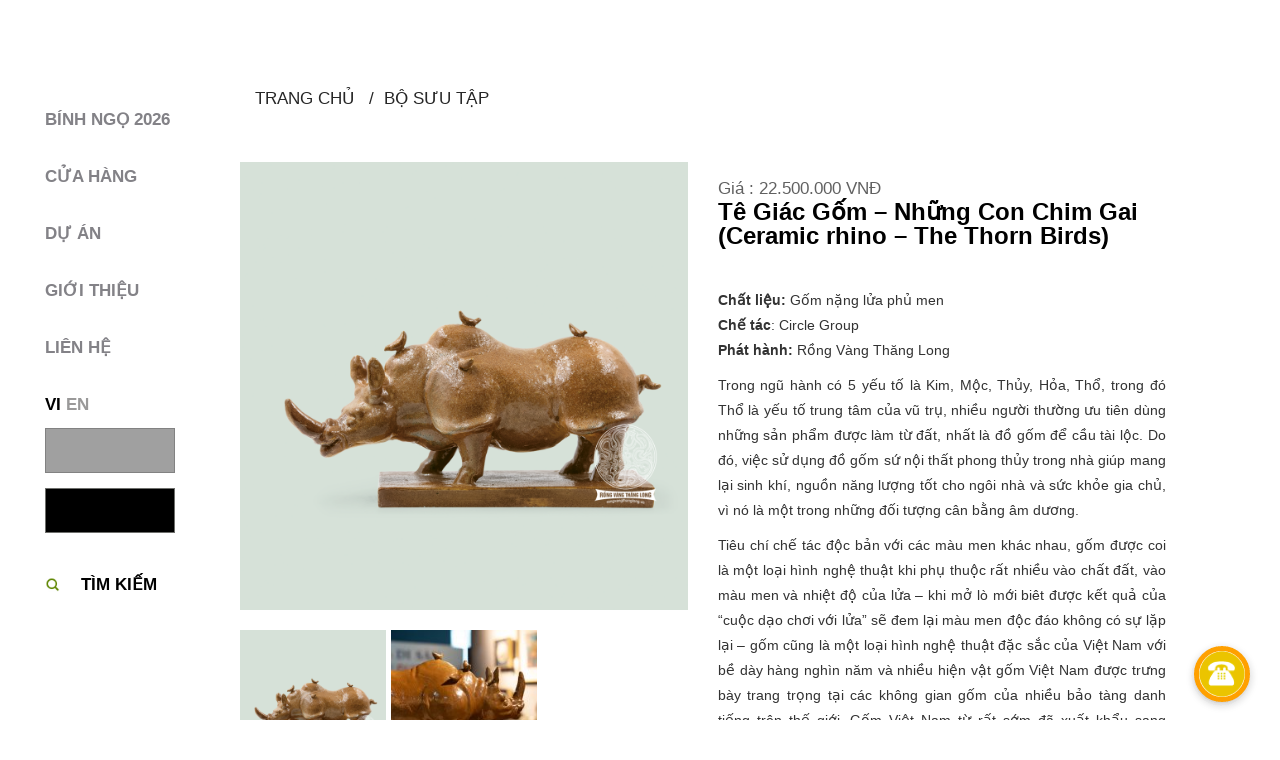

--- FILE ---
content_type: text/html; charset=UTF-8
request_url: https://rongvangthanglong.vn/product/te-giac-gom-nhung-con-chim-gai-ceramic-rhino-the-thorn-birds/
body_size: 11714
content:
<!DOCTYPE html>
<html lang="en">
<head>
    <meta charset="UTF-8">
    <meta name="viewport" content="width=device-width, initial-scale=1.0">
    <meta charset="UTF-8">
    <title>Tê Giác Gốm - Những Con Chim Gai (Ceramic rhino - The Thorn Birds) - Rồng Vàng Thăng LongRồng Vàng Thăng Long</title>
    <meta name='robots' content='index, follow, max-image-preview:large, max-snippet:-1, max-video-preview:-1' />

	<!-- This site is optimized with the Yoast SEO plugin v19.9 - https://yoast.com/wordpress/plugins/seo/ -->
	<link rel="canonical" href="https://rongvangthanglong.vn/product/te-giac-gom-nhung-con-chim-gai-ceramic-rhino-the-thorn-birds/" />
	<meta property="og:locale" content="vi_VN" />
	<meta property="og:type" content="article" />
	<meta property="og:title" content="Tê Giác Gốm - Những Con Chim Gai (Ceramic rhino - The Thorn Birds) - Rồng Vàng Thăng Long" />
	<meta property="og:description" content="Chất liệu: Gốm nặng lửa phủ men Chế tác: Circle Group Phát hành: Rồng Vàng Thăng Long Trong ngũ hành có 5 yếu tố là Kim, Mộc, Thủy, Hỏa, Thổ, trong đó Thổ là yếu tố trung tâm của vũ trụ, nhiều người thường ưu tiên dùng những sản phẩm được làm từ đất, nhất [&hellip;]" />
	<meta property="og:url" content="https://rongvangthanglong.vn/product/te-giac-gom-nhung-con-chim-gai-ceramic-rhino-the-thorn-birds/" />
	<meta property="og:site_name" content="Rồng Vàng Thăng Long" />
	<meta property="article:modified_time" content="2024-03-15T02:56:28+00:00" />
	<meta property="og:image" content="https://rongvangthanglong.vn/wp-content/uploads/2021/04/Rhino-1.png" />
	<meta property="og:image:width" content="1200" />
	<meta property="og:image:height" content="1200" />
	<meta property="og:image:type" content="image/png" />
	<meta name="twitter:card" content="summary_large_image" />
	<meta name="twitter:label1" content="Ước tính thời gian đọc" />
	<meta name="twitter:data1" content="2 phút" />
	<script type="application/ld+json" class="yoast-schema-graph">{"@context":"https://schema.org","@graph":[{"@type":"WebPage","@id":"https://rongvangthanglong.vn/product/te-giac-gom-nhung-con-chim-gai-ceramic-rhino-the-thorn-birds/","url":"https://rongvangthanglong.vn/product/te-giac-gom-nhung-con-chim-gai-ceramic-rhino-the-thorn-birds/","name":"Tê Giác Gốm - Những Con Chim Gai (Ceramic rhino - The Thorn Birds) - Rồng Vàng Thăng Long","isPartOf":{"@id":"https://rongvangthanglong.vn/#website"},"primaryImageOfPage":{"@id":"https://rongvangthanglong.vn/product/te-giac-gom-nhung-con-chim-gai-ceramic-rhino-the-thorn-birds/#primaryimage"},"image":{"@id":"https://rongvangthanglong.vn/product/te-giac-gom-nhung-con-chim-gai-ceramic-rhino-the-thorn-birds/#primaryimage"},"thumbnailUrl":"https://rongvangthanglong.vn/wp-content/uploads/2021/04/Rhino-1.png","datePublished":"2021-04-23T08:28:42+00:00","dateModified":"2024-03-15T02:56:28+00:00","breadcrumb":{"@id":"https://rongvangthanglong.vn/product/te-giac-gom-nhung-con-chim-gai-ceramic-rhino-the-thorn-birds/#breadcrumb"},"inLanguage":"vi","potentialAction":[{"@type":"ReadAction","target":["https://rongvangthanglong.vn/product/te-giac-gom-nhung-con-chim-gai-ceramic-rhino-the-thorn-birds/"]}]},{"@type":"ImageObject","inLanguage":"vi","@id":"https://rongvangthanglong.vn/product/te-giac-gom-nhung-con-chim-gai-ceramic-rhino-the-thorn-birds/#primaryimage","url":"https://rongvangthanglong.vn/wp-content/uploads/2021/04/Rhino-1.png","contentUrl":"https://rongvangthanglong.vn/wp-content/uploads/2021/04/Rhino-1.png","width":1200,"height":1200},{"@type":"BreadcrumbList","@id":"https://rongvangthanglong.vn/product/te-giac-gom-nhung-con-chim-gai-ceramic-rhino-the-thorn-birds/#breadcrumb","itemListElement":[{"@type":"ListItem","position":1,"name":"Trang chủ","item":"https://rongvangthanglong.vn/"},{"@type":"ListItem","position":2,"name":"Tê Giác Gốm &#8211; Những Con Chim Gai (Ceramic rhino &#8211; The Thorn Birds)"}]},{"@type":"WebSite","@id":"https://rongvangthanglong.vn/#website","url":"https://rongvangthanglong.vn/","name":"Rồng Vàng Thăng Long","description":"Kênh giới thiệu sản phẩm chính thức của Circle Group","potentialAction":[{"@type":"SearchAction","target":{"@type":"EntryPoint","urlTemplate":"https://rongvangthanglong.vn/?s={search_term_string}"},"query-input":"required name=search_term_string"}],"inLanguage":"vi"}]}</script>
	<!-- / Yoast SEO plugin. -->


<link rel='dns-prefetch' href='//fonts.googleapis.com' />
<link rel="alternate" title="oNhúng (JSON)" type="application/json+oembed" href="https://rongvangthanglong.vn/wp-json/oembed/1.0/embed?url=https%3A%2F%2Frongvangthanglong.vn%2Fproduct%2Fte-giac-gom-nhung-con-chim-gai-ceramic-rhino-the-thorn-birds%2F" />
<link rel="alternate" title="oNhúng (XML)" type="text/xml+oembed" href="https://rongvangthanglong.vn/wp-json/oembed/1.0/embed?url=https%3A%2F%2Frongvangthanglong.vn%2Fproduct%2Fte-giac-gom-nhung-con-chim-gai-ceramic-rhino-the-thorn-birds%2F&#038;format=xml" />
		<!-- This site uses the Google Analytics by MonsterInsights plugin v8.10.0 - Using Analytics tracking - https://www.monsterinsights.com/ -->
		<!-- Note: MonsterInsights is not currently configured on this site. The site owner needs to authenticate with Google Analytics in the MonsterInsights settings panel. -->
					<!-- No UA code set -->
				<!-- / Google Analytics by MonsterInsights -->
		<style id='wp-img-auto-sizes-contain-inline-css' type='text/css'>
img:is([sizes=auto i],[sizes^="auto," i]){contain-intrinsic-size:3000px 1500px}
/*# sourceURL=wp-img-auto-sizes-contain-inline-css */
</style>
<style id='wp-emoji-styles-inline-css' type='text/css'>

	img.wp-smiley, img.emoji {
		display: inline !important;
		border: none !important;
		box-shadow: none !important;
		height: 1em !important;
		width: 1em !important;
		margin: 0 0.07em !important;
		vertical-align: -0.1em !important;
		background: none !important;
		padding: 0 !important;
	}
/*# sourceURL=wp-emoji-styles-inline-css */
</style>
<style id='wp-block-library-inline-css' type='text/css'>
:root{--wp-block-synced-color:#7a00df;--wp-block-synced-color--rgb:122,0,223;--wp-bound-block-color:var(--wp-block-synced-color);--wp-editor-canvas-background:#ddd;--wp-admin-theme-color:#007cba;--wp-admin-theme-color--rgb:0,124,186;--wp-admin-theme-color-darker-10:#006ba1;--wp-admin-theme-color-darker-10--rgb:0,107,160.5;--wp-admin-theme-color-darker-20:#005a87;--wp-admin-theme-color-darker-20--rgb:0,90,135;--wp-admin-border-width-focus:2px}@media (min-resolution:192dpi){:root{--wp-admin-border-width-focus:1.5px}}.wp-element-button{cursor:pointer}:root .has-very-light-gray-background-color{background-color:#eee}:root .has-very-dark-gray-background-color{background-color:#313131}:root .has-very-light-gray-color{color:#eee}:root .has-very-dark-gray-color{color:#313131}:root .has-vivid-green-cyan-to-vivid-cyan-blue-gradient-background{background:linear-gradient(135deg,#00d084,#0693e3)}:root .has-purple-crush-gradient-background{background:linear-gradient(135deg,#34e2e4,#4721fb 50%,#ab1dfe)}:root .has-hazy-dawn-gradient-background{background:linear-gradient(135deg,#faaca8,#dad0ec)}:root .has-subdued-olive-gradient-background{background:linear-gradient(135deg,#fafae1,#67a671)}:root .has-atomic-cream-gradient-background{background:linear-gradient(135deg,#fdd79a,#004a59)}:root .has-nightshade-gradient-background{background:linear-gradient(135deg,#330968,#31cdcf)}:root .has-midnight-gradient-background{background:linear-gradient(135deg,#020381,#2874fc)}:root{--wp--preset--font-size--normal:16px;--wp--preset--font-size--huge:42px}.has-regular-font-size{font-size:1em}.has-larger-font-size{font-size:2.625em}.has-normal-font-size{font-size:var(--wp--preset--font-size--normal)}.has-huge-font-size{font-size:var(--wp--preset--font-size--huge)}.has-text-align-center{text-align:center}.has-text-align-left{text-align:left}.has-text-align-right{text-align:right}.has-fit-text{white-space:nowrap!important}#end-resizable-editor-section{display:none}.aligncenter{clear:both}.items-justified-left{justify-content:flex-start}.items-justified-center{justify-content:center}.items-justified-right{justify-content:flex-end}.items-justified-space-between{justify-content:space-between}.screen-reader-text{border:0;clip-path:inset(50%);height:1px;margin:-1px;overflow:hidden;padding:0;position:absolute;width:1px;word-wrap:normal!important}.screen-reader-text:focus{background-color:#ddd;clip-path:none;color:#444;display:block;font-size:1em;height:auto;left:5px;line-height:normal;padding:15px 23px 14px;text-decoration:none;top:5px;width:auto;z-index:100000}html :where(.has-border-color){border-style:solid}html :where([style*=border-top-color]){border-top-style:solid}html :where([style*=border-right-color]){border-right-style:solid}html :where([style*=border-bottom-color]){border-bottom-style:solid}html :where([style*=border-left-color]){border-left-style:solid}html :where([style*=border-width]){border-style:solid}html :where([style*=border-top-width]){border-top-style:solid}html :where([style*=border-right-width]){border-right-style:solid}html :where([style*=border-bottom-width]){border-bottom-style:solid}html :where([style*=border-left-width]){border-left-style:solid}html :where(img[class*=wp-image-]){height:auto;max-width:100%}:where(figure){margin:0 0 1em}html :where(.is-position-sticky){--wp-admin--admin-bar--position-offset:var(--wp-admin--admin-bar--height,0px)}@media screen and (max-width:600px){html :where(.is-position-sticky){--wp-admin--admin-bar--position-offset:0px}}

/*# sourceURL=wp-block-library-inline-css */
</style><style id='global-styles-inline-css' type='text/css'>
:root{--wp--preset--aspect-ratio--square: 1;--wp--preset--aspect-ratio--4-3: 4/3;--wp--preset--aspect-ratio--3-4: 3/4;--wp--preset--aspect-ratio--3-2: 3/2;--wp--preset--aspect-ratio--2-3: 2/3;--wp--preset--aspect-ratio--16-9: 16/9;--wp--preset--aspect-ratio--9-16: 9/16;--wp--preset--color--black: #000000;--wp--preset--color--cyan-bluish-gray: #abb8c3;--wp--preset--color--white: #ffffff;--wp--preset--color--pale-pink: #f78da7;--wp--preset--color--vivid-red: #cf2e2e;--wp--preset--color--luminous-vivid-orange: #ff6900;--wp--preset--color--luminous-vivid-amber: #fcb900;--wp--preset--color--light-green-cyan: #7bdcb5;--wp--preset--color--vivid-green-cyan: #00d084;--wp--preset--color--pale-cyan-blue: #8ed1fc;--wp--preset--color--vivid-cyan-blue: #0693e3;--wp--preset--color--vivid-purple: #9b51e0;--wp--preset--gradient--vivid-cyan-blue-to-vivid-purple: linear-gradient(135deg,rgb(6,147,227) 0%,rgb(155,81,224) 100%);--wp--preset--gradient--light-green-cyan-to-vivid-green-cyan: linear-gradient(135deg,rgb(122,220,180) 0%,rgb(0,208,130) 100%);--wp--preset--gradient--luminous-vivid-amber-to-luminous-vivid-orange: linear-gradient(135deg,rgb(252,185,0) 0%,rgb(255,105,0) 100%);--wp--preset--gradient--luminous-vivid-orange-to-vivid-red: linear-gradient(135deg,rgb(255,105,0) 0%,rgb(207,46,46) 100%);--wp--preset--gradient--very-light-gray-to-cyan-bluish-gray: linear-gradient(135deg,rgb(238,238,238) 0%,rgb(169,184,195) 100%);--wp--preset--gradient--cool-to-warm-spectrum: linear-gradient(135deg,rgb(74,234,220) 0%,rgb(151,120,209) 20%,rgb(207,42,186) 40%,rgb(238,44,130) 60%,rgb(251,105,98) 80%,rgb(254,248,76) 100%);--wp--preset--gradient--blush-light-purple: linear-gradient(135deg,rgb(255,206,236) 0%,rgb(152,150,240) 100%);--wp--preset--gradient--blush-bordeaux: linear-gradient(135deg,rgb(254,205,165) 0%,rgb(254,45,45) 50%,rgb(107,0,62) 100%);--wp--preset--gradient--luminous-dusk: linear-gradient(135deg,rgb(255,203,112) 0%,rgb(199,81,192) 50%,rgb(65,88,208) 100%);--wp--preset--gradient--pale-ocean: linear-gradient(135deg,rgb(255,245,203) 0%,rgb(182,227,212) 50%,rgb(51,167,181) 100%);--wp--preset--gradient--electric-grass: linear-gradient(135deg,rgb(202,248,128) 0%,rgb(113,206,126) 100%);--wp--preset--gradient--midnight: linear-gradient(135deg,rgb(2,3,129) 0%,rgb(40,116,252) 100%);--wp--preset--font-size--small: 13px;--wp--preset--font-size--medium: 20px;--wp--preset--font-size--large: 36px;--wp--preset--font-size--x-large: 42px;--wp--preset--spacing--20: 0.44rem;--wp--preset--spacing--30: 0.67rem;--wp--preset--spacing--40: 1rem;--wp--preset--spacing--50: 1.5rem;--wp--preset--spacing--60: 2.25rem;--wp--preset--spacing--70: 3.38rem;--wp--preset--spacing--80: 5.06rem;--wp--preset--shadow--natural: 6px 6px 9px rgba(0, 0, 0, 0.2);--wp--preset--shadow--deep: 12px 12px 50px rgba(0, 0, 0, 0.4);--wp--preset--shadow--sharp: 6px 6px 0px rgba(0, 0, 0, 0.2);--wp--preset--shadow--outlined: 6px 6px 0px -3px rgb(255, 255, 255), 6px 6px rgb(0, 0, 0);--wp--preset--shadow--crisp: 6px 6px 0px rgb(0, 0, 0);}:where(.is-layout-flex){gap: 0.5em;}:where(.is-layout-grid){gap: 0.5em;}body .is-layout-flex{display: flex;}.is-layout-flex{flex-wrap: wrap;align-items: center;}.is-layout-flex > :is(*, div){margin: 0;}body .is-layout-grid{display: grid;}.is-layout-grid > :is(*, div){margin: 0;}:where(.wp-block-columns.is-layout-flex){gap: 2em;}:where(.wp-block-columns.is-layout-grid){gap: 2em;}:where(.wp-block-post-template.is-layout-flex){gap: 1.25em;}:where(.wp-block-post-template.is-layout-grid){gap: 1.25em;}.has-black-color{color: var(--wp--preset--color--black) !important;}.has-cyan-bluish-gray-color{color: var(--wp--preset--color--cyan-bluish-gray) !important;}.has-white-color{color: var(--wp--preset--color--white) !important;}.has-pale-pink-color{color: var(--wp--preset--color--pale-pink) !important;}.has-vivid-red-color{color: var(--wp--preset--color--vivid-red) !important;}.has-luminous-vivid-orange-color{color: var(--wp--preset--color--luminous-vivid-orange) !important;}.has-luminous-vivid-amber-color{color: var(--wp--preset--color--luminous-vivid-amber) !important;}.has-light-green-cyan-color{color: var(--wp--preset--color--light-green-cyan) !important;}.has-vivid-green-cyan-color{color: var(--wp--preset--color--vivid-green-cyan) !important;}.has-pale-cyan-blue-color{color: var(--wp--preset--color--pale-cyan-blue) !important;}.has-vivid-cyan-blue-color{color: var(--wp--preset--color--vivid-cyan-blue) !important;}.has-vivid-purple-color{color: var(--wp--preset--color--vivid-purple) !important;}.has-black-background-color{background-color: var(--wp--preset--color--black) !important;}.has-cyan-bluish-gray-background-color{background-color: var(--wp--preset--color--cyan-bluish-gray) !important;}.has-white-background-color{background-color: var(--wp--preset--color--white) !important;}.has-pale-pink-background-color{background-color: var(--wp--preset--color--pale-pink) !important;}.has-vivid-red-background-color{background-color: var(--wp--preset--color--vivid-red) !important;}.has-luminous-vivid-orange-background-color{background-color: var(--wp--preset--color--luminous-vivid-orange) !important;}.has-luminous-vivid-amber-background-color{background-color: var(--wp--preset--color--luminous-vivid-amber) !important;}.has-light-green-cyan-background-color{background-color: var(--wp--preset--color--light-green-cyan) !important;}.has-vivid-green-cyan-background-color{background-color: var(--wp--preset--color--vivid-green-cyan) !important;}.has-pale-cyan-blue-background-color{background-color: var(--wp--preset--color--pale-cyan-blue) !important;}.has-vivid-cyan-blue-background-color{background-color: var(--wp--preset--color--vivid-cyan-blue) !important;}.has-vivid-purple-background-color{background-color: var(--wp--preset--color--vivid-purple) !important;}.has-black-border-color{border-color: var(--wp--preset--color--black) !important;}.has-cyan-bluish-gray-border-color{border-color: var(--wp--preset--color--cyan-bluish-gray) !important;}.has-white-border-color{border-color: var(--wp--preset--color--white) !important;}.has-pale-pink-border-color{border-color: var(--wp--preset--color--pale-pink) !important;}.has-vivid-red-border-color{border-color: var(--wp--preset--color--vivid-red) !important;}.has-luminous-vivid-orange-border-color{border-color: var(--wp--preset--color--luminous-vivid-orange) !important;}.has-luminous-vivid-amber-border-color{border-color: var(--wp--preset--color--luminous-vivid-amber) !important;}.has-light-green-cyan-border-color{border-color: var(--wp--preset--color--light-green-cyan) !important;}.has-vivid-green-cyan-border-color{border-color: var(--wp--preset--color--vivid-green-cyan) !important;}.has-pale-cyan-blue-border-color{border-color: var(--wp--preset--color--pale-cyan-blue) !important;}.has-vivid-cyan-blue-border-color{border-color: var(--wp--preset--color--vivid-cyan-blue) !important;}.has-vivid-purple-border-color{border-color: var(--wp--preset--color--vivid-purple) !important;}.has-vivid-cyan-blue-to-vivid-purple-gradient-background{background: var(--wp--preset--gradient--vivid-cyan-blue-to-vivid-purple) !important;}.has-light-green-cyan-to-vivid-green-cyan-gradient-background{background: var(--wp--preset--gradient--light-green-cyan-to-vivid-green-cyan) !important;}.has-luminous-vivid-amber-to-luminous-vivid-orange-gradient-background{background: var(--wp--preset--gradient--luminous-vivid-amber-to-luminous-vivid-orange) !important;}.has-luminous-vivid-orange-to-vivid-red-gradient-background{background: var(--wp--preset--gradient--luminous-vivid-orange-to-vivid-red) !important;}.has-very-light-gray-to-cyan-bluish-gray-gradient-background{background: var(--wp--preset--gradient--very-light-gray-to-cyan-bluish-gray) !important;}.has-cool-to-warm-spectrum-gradient-background{background: var(--wp--preset--gradient--cool-to-warm-spectrum) !important;}.has-blush-light-purple-gradient-background{background: var(--wp--preset--gradient--blush-light-purple) !important;}.has-blush-bordeaux-gradient-background{background: var(--wp--preset--gradient--blush-bordeaux) !important;}.has-luminous-dusk-gradient-background{background: var(--wp--preset--gradient--luminous-dusk) !important;}.has-pale-ocean-gradient-background{background: var(--wp--preset--gradient--pale-ocean) !important;}.has-electric-grass-gradient-background{background: var(--wp--preset--gradient--electric-grass) !important;}.has-midnight-gradient-background{background: var(--wp--preset--gradient--midnight) !important;}.has-small-font-size{font-size: var(--wp--preset--font-size--small) !important;}.has-medium-font-size{font-size: var(--wp--preset--font-size--medium) !important;}.has-large-font-size{font-size: var(--wp--preset--font-size--large) !important;}.has-x-large-font-size{font-size: var(--wp--preset--font-size--x-large) !important;}
/*# sourceURL=global-styles-inline-css */
</style>

<style id='classic-theme-styles-inline-css' type='text/css'>
/*! This file is auto-generated */
.wp-block-button__link{color:#fff;background-color:#32373c;border-radius:9999px;box-shadow:none;text-decoration:none;padding:calc(.667em + 2px) calc(1.333em + 2px);font-size:1.125em}.wp-block-file__button{background:#32373c;color:#fff;text-decoration:none}
/*# sourceURL=/wp-includes/css/classic-themes.min.css */
</style>
<link rel='stylesheet' id='layerslider-css' href='https://rongvangthanglong.vn/wp-content/plugins/LayerSlider/static/css/layerslider.css?ver=5.4.0' type='text/css' media='all' />
<link rel='stylesheet' id='ls-google-fonts-css' href='https://fonts.googleapis.com/css?family=Lato:100,300,regular,700,900%7COpen+Sans:300%7CIndie+Flower:regular%7COswald:300,regular,700&#038;subset=latin%2Clatin-ext' type='text/css' media='all' />
<link rel='stylesheet' id='contact-form-7-css' href='https://rongvangthanglong.vn/wp-content/plugins/contact-form-7/includes/css/styles.css?ver=5.6.4' type='text/css' media='all' />
<link rel='stylesheet' id='wp-pagenavi-css' href='https://rongvangthanglong.vn/wp-content/plugins/wp-pagenavi/pagenavi-css.css?ver=2.70' type='text/css' media='all' />
<link rel='stylesheet' id='OpenSans-css' href='https://fonts.googleapis.com/css2?family=Open+Sans%3Awght%40400%3B700&#038;display=swap&#038;ver=2.1' type='text/css' media='all' />
<link rel='stylesheet' id='resetcss-css' href='https://rongvangthanglong.vn/wp-content/themes/rongvangthanglong/css/resetcss.css?ver=2.1' type='text/css' media='all' />
<link rel='stylesheet' id='font-awesome.min.css-css' href='https://rongvangthanglong.vn/wp-content/themes/rongvangthanglong/css/font-awesome.min.css?ver=2.1' type='text/css' media='all' />
<link rel='stylesheet' id='bootstrap-grid.css-css' href='https://rongvangthanglong.vn/wp-content/themes/rongvangthanglong/css/bootstrap-grid.css?ver=2.1' type='text/css' media='all' />
<link rel='stylesheet' id='owl.theme.default.min-css' href='https://rongvangthanglong.vn/wp-content/themes/rongvangthanglong/css/owl.theme.default.min.css?ver=2.1' type='text/css' media='all' />
<link rel='stylesheet' id='owl.carousel.min-css' href='https://rongvangthanglong.vn/wp-content/themes/rongvangthanglong/css/owl.carousel.min.css?ver=2.1' type='text/css' media='all' />
<link rel='stylesheet' id='animate.css-css' href='https://rongvangthanglong.vn/wp-content/themes/rongvangthanglong/css/animate.css?ver=2.1' type='text/css' media='all' />
<link rel='stylesheet' id='fancybox.css-css' href='https://rongvangthanglong.vn/wp-content/themes/rongvangthanglong/css/jquery.fancybox.min.css?ver=2.1' type='text/css' media='all' />
<link rel='stylesheet' id='style-css' href='https://rongvangthanglong.vn/wp-content/themes/rongvangthanglong/style.css?ver=2.1' type='text/css' media='all' />
<script type="text/javascript" src="https://rongvangthanglong.vn/wp-content/plugins/LayerSlider/static/js/greensock.js?ver=1.11.8" id="greensock-js"></script>
<script type="text/javascript" src="https://rongvangthanglong.vn/wp-includes/js/jquery/jquery.min.js?ver=3.7.1" id="jquery-core-js"></script>
<script type="text/javascript" src="https://rongvangthanglong.vn/wp-includes/js/jquery/jquery-migrate.min.js?ver=3.4.1" id="jquery-migrate-js"></script>
<script type="text/javascript" src="https://rongvangthanglong.vn/wp-content/plugins/LayerSlider/static/js/layerslider.kreaturamedia.jquery.js?ver=5.4.0" id="layerslider-js"></script>
<script type="text/javascript" src="https://rongvangthanglong.vn/wp-content/plugins/LayerSlider/static/js/layerslider.transitions.js?ver=5.4.0" id="layerslider-transitions-js"></script>
<link rel="https://api.w.org/" href="https://rongvangthanglong.vn/wp-json/" /><link rel="EditURI" type="application/rsd+xml" title="RSD" href="https://rongvangthanglong.vn/xmlrpc.php?rsd" />
<meta name="generator" content="WordPress 6.9" />
<link rel='shortlink' href='https://rongvangthanglong.vn/?p=2682' />
<style type="text/css">
.qtranxs_flag_vi {background-image: url(https://rongvangthanglong.vn/wp-content/plugins/qtranslate-x/flags/vn.png); background-repeat: no-repeat;}
</style>
<link hreflang="vi" href="https://rongvangthanglong.vn/vi/product/te-giac-gom-nhung-con-chim-gai-ceramic-rhino-the-thorn-birds/" rel="alternate" />
<link hreflang="x-default" href="https://rongvangthanglong.vn/product/te-giac-gom-nhung-con-chim-gai-ceramic-rhino-the-thorn-birds/" rel="alternate" />
<meta name="generator" content="qTranslate-X 3.4.6.8" />
    		<!-- Global site tag (gtag.js) - Google Analytics -->
	<script async src="https://www.googletagmanager.com/gtag/js?id=G-BFHFXJ5GMZ"></script>
	<script>
	  window.dataLayer = window.dataLayer || [];
	  function gtag(){dataLayer.push(arguments);}
	  gtag('js', new Date());

	  gtag('config', 'G-BFHFXJ5GMZ');
	</script>
</head>
<body>
<div class="form-search">
    <div class="wapper-search-header">
        <div class="input-search">
            <form action="https://rongvangthanglong.vn/"  method="get">
                <input class="search-header" type="search" placeholder="Gõ từ khóa của bạn..." onfocus="if (this.value == 'Tim kiếm') {this.value = '';}" onblur="if (this.value == '') {this.value = '';}" id="s" name="s">
            </form>
        </div>
    </div>
</div>
<div id="page">
    <div class="header-mobile">
        <div class="container">
            <div class="row">
                <div class="col-3">
                    <div id="icon-mobi-menu">
                        <a href="javascript:void(0)" data-toget="nav-menu"><i class="fa fa-bars" aria-hidden="true"></i></a>
                    </div>
                </div>
                <div class="col-6">
                    <div class="text-center">
                        <div class="logo-mobile">
                            <a title="Rồng Vàng Thăng Long" href="https://rongvangthanglong.vn">
                                <img src="https://rongvangthanglong.vn/wp-content/uploads/2020/08/Untitled-2-01.png">
                            </a>
                        </div>
                    </div>

                </div>
                <div class="col-3">
                    <div class="right-header-mobile">
                        <a class="search-mobile " href="javascript:void(0)">
                            <i class="fa fa-search" aria-hidden="true"></i>
                        </a>
                    </div>
                </div>
            </div>
        </div>
    </div>


<!--	    <nav class="nav">-->
<!--        --><!--    </nav>-->
    <div class="maskpage"></div><div class="wapper-main-page grid">
    <div class="col-left">
    <div class="close-mobile-menu">
        <a href="javascript:void(0)" class="maskpage">
            x
        </a>
    </div>
    <div class="main-col-left">
        <div class="logo">
            <a title="Rồng Vàng Thăng Long" href="https://rongvangthanglong.vn">
                <img src="">
            </a>
        </div>
        <div class="main-menu">
            <div class="menu-main-menu-container"><ul id="menu-main-menu" class="wtf-menu"><li id="menu-item-12814" class="menu-item menu-item-type-taxonomy menu-item-object-product-category menu-item-12814"><a href="https://rongvangthanglong.vn/product-category/binh-ngo-2026/">BÍNH NGỌ 2026</a></li>
<li id="menu-item-64" class="menu-item menu-item-type-taxonomy menu-item-object-product-category menu-item-has-children menu-item-64"><a href="https://rongvangthanglong.vn/product-category/shop/">Cửa hàng</a>
<ul class="sub-menu">
	<li id="menu-item-9891" class="menu-item menu-item-type-post_type menu-item-object-page menu-item-9891"><a href="https://rongvangthanglong.vn/nong-san-viet/">Nông Sản Việt</a></li>
	<li id="menu-item-7476" class="menu-item menu-item-type-taxonomy menu-item-object-product-category menu-item-7476"><a href="https://rongvangthanglong.vn/product-category/set-qua-giap-thin-2024-ven-may-don-rong/">Set Quà  2024</a></li>
	<li id="menu-item-9238" class="menu-item menu-item-type-post_type menu-item-object-page menu-item-9238"><a href="https://rongvangthanglong.vn/set-qua-at-ty-2025-rong-ran-len-may/">Quà Tặng Ất Tỵ 2025</a></li>
	<li id="menu-item-7435" class="menu-item menu-item-type-post_type menu-item-object-page menu-item-7435"><a href="https://rongvangthanglong.vn/vat-pham-tin-nguong/tuong/">Tượng Việt</a></li>
	<li id="menu-item-7185" class="menu-item menu-item-type-post_type menu-item-object-page menu-item-7185"><a href="https://rongvangthanglong.vn/vat-pham-tin-nguong/">Vật Phẩm Tín Ngưỡng</a></li>
	<li id="menu-item-7165" class="menu-item menu-item-type-post_type menu-item-object-page menu-item-7165"><a href="https://rongvangthanglong.vn/bo-suu-tap/trang-suc/">Trang Sức</a></li>
	<li id="menu-item-7254" class="menu-item menu-item-type-post_type menu-item-object-page menu-item-7254"><a href="https://rongvangthanglong.vn/van-hoa-trong-noi-that-decor/">Văn Hóa Trong Nội Thất – Decor</a></li>
	<li id="menu-item-7269" class="menu-item menu-item-type-post_type menu-item-object-page menu-item-7269"><a href="https://rongvangthanglong.vn/an-ban-van-an/">Ấn Bản – Vạn An</a></li>
	<li id="menu-item-4877" class="menu-item menu-item-type-post_type menu-item-object-page menu-item-4877"><a href="https://rongvangthanglong.vn/bo-suu-tap/">Bộ Sưu Tập</a></li>
</ul>
</li>
<li id="menu-item-1178" class="menu-item menu-item-type-taxonomy menu-item-object-product-category menu-item-has-children menu-item-1178"><a href="https://rongvangthanglong.vn/product-category/du-an/">Dự Án</a>
<ul class="sub-menu">
	<li id="menu-item-7159" class="menu-item menu-item-type-post_type menu-item-object-page menu-item-7159"><a href="https://rongvangthanglong.vn/con-giap-cua-toi/">Con Giáp Của Tôi</a></li>
	<li id="menu-item-7271" class="menu-item menu-item-type-post_type menu-item-object-page menu-item-7271"><a href="https://rongvangthanglong.vn/an-ban-van-an/">Lịch</a></li>
	<li id="menu-item-5580" class="menu-item menu-item-type-taxonomy menu-item-object-product-category menu-item-5580"><a href="https://rongvangthanglong.vn/product-category/ky-vat-covid19/">Kỷ Vật Covid19</a></li>
	<li id="menu-item-1180" class="menu-item menu-item-type-taxonomy menu-item-object-product-category menu-item-1180"><a href="https://rongvangthanglong.vn/product-category/ban-tho-viet/">Ban thờ Việt</a></li>
	<li id="menu-item-1182" class="menu-item menu-item-type-taxonomy menu-item-object-product-category menu-item-1182"><a href="https://rongvangthanglong.vn/product-category/van-an/">Vạn An</a></li>
</ul>
</li>
<li id="menu-item-62" class="menu-item menu-item-type-post_type menu-item-object-page menu-item-62"><a href="https://rongvangthanglong.vn/gioi-thieu/">Giới thiệu</a></li>
<li id="menu-item-63" class="menu-item menu-item-type-post_type menu-item-object-page menu-item-63"><a href="https://rongvangthanglong.vn/contact-us/">Liên hệ</a></li>
</ul></div>        </div>
        <div class="mobile-menu">
            <div class="menu-main-menu-container"><ul id="menu-main-menu-1" class="main-mobile-menu"><li class="menu-item menu-item-type-taxonomy menu-item-object-product-category menu-item-12814"><a href="https://rongvangthanglong.vn/product-category/binh-ngo-2026/">BÍNH NGỌ 2026</a></li>
<li class="menu-item menu-item-type-taxonomy menu-item-object-product-category menu-item-has-children menu-item-64"><a href="https://rongvangthanglong.vn/product-category/shop/">Cửa hàng</a>
<ul class="sub-menu">
	<li class="menu-item menu-item-type-post_type menu-item-object-page menu-item-9891"><a href="https://rongvangthanglong.vn/nong-san-viet/">Nông Sản Việt</a></li>
	<li class="menu-item menu-item-type-taxonomy menu-item-object-product-category menu-item-7476"><a href="https://rongvangthanglong.vn/product-category/set-qua-giap-thin-2024-ven-may-don-rong/">Set Quà  2024</a></li>
	<li class="menu-item menu-item-type-post_type menu-item-object-page menu-item-9238"><a href="https://rongvangthanglong.vn/set-qua-at-ty-2025-rong-ran-len-may/">Quà Tặng Ất Tỵ 2025</a></li>
	<li class="menu-item menu-item-type-post_type menu-item-object-page menu-item-7435"><a href="https://rongvangthanglong.vn/vat-pham-tin-nguong/tuong/">Tượng Việt</a></li>
	<li class="menu-item menu-item-type-post_type menu-item-object-page menu-item-7185"><a href="https://rongvangthanglong.vn/vat-pham-tin-nguong/">Vật Phẩm Tín Ngưỡng</a></li>
	<li class="menu-item menu-item-type-post_type menu-item-object-page menu-item-7165"><a href="https://rongvangthanglong.vn/bo-suu-tap/trang-suc/">Trang Sức</a></li>
	<li class="menu-item menu-item-type-post_type menu-item-object-page menu-item-7254"><a href="https://rongvangthanglong.vn/van-hoa-trong-noi-that-decor/">Văn Hóa Trong Nội Thất – Decor</a></li>
	<li class="menu-item menu-item-type-post_type menu-item-object-page menu-item-7269"><a href="https://rongvangthanglong.vn/an-ban-van-an/">Ấn Bản – Vạn An</a></li>
	<li class="menu-item menu-item-type-post_type menu-item-object-page menu-item-4877"><a href="https://rongvangthanglong.vn/bo-suu-tap/">Bộ Sưu Tập</a></li>
</ul>
</li>
<li class="menu-item menu-item-type-taxonomy menu-item-object-product-category menu-item-has-children menu-item-1178"><a href="https://rongvangthanglong.vn/product-category/du-an/">Dự Án</a>
<ul class="sub-menu">
	<li class="menu-item menu-item-type-post_type menu-item-object-page menu-item-7159"><a href="https://rongvangthanglong.vn/con-giap-cua-toi/">Con Giáp Của Tôi</a></li>
	<li class="menu-item menu-item-type-post_type menu-item-object-page menu-item-7271"><a href="https://rongvangthanglong.vn/an-ban-van-an/">Lịch</a></li>
	<li class="menu-item menu-item-type-taxonomy menu-item-object-product-category menu-item-5580"><a href="https://rongvangthanglong.vn/product-category/ky-vat-covid19/">Kỷ Vật Covid19</a></li>
	<li class="menu-item menu-item-type-taxonomy menu-item-object-product-category menu-item-1180"><a href="https://rongvangthanglong.vn/product-category/ban-tho-viet/">Ban thờ Việt</a></li>
	<li class="menu-item menu-item-type-taxonomy menu-item-object-product-category menu-item-1182"><a href="https://rongvangthanglong.vn/product-category/van-an/">Vạn An</a></li>
</ul>
</li>
<li class="menu-item menu-item-type-post_type menu-item-object-page menu-item-62"><a href="https://rongvangthanglong.vn/gioi-thieu/">Giới thiệu</a></li>
<li class="menu-item menu-item-type-post_type menu-item-object-page menu-item-63"><a href="https://rongvangthanglong.vn/contact-us/">Liên hệ</a></li>
</ul></div>        </div>
        <div class="language-text">
						<a class="active" href="https://rongvangthanglong.vn/vi/product/te-giac-gom-nhung-con-chim-gai-ceramic-rhino-the-thorn-birds/">VI</a>
            <a class="" href="https://rongvangthanglong.vn/en/product/te-giac-gom-nhung-con-chim-gai-ceramic-rhino-the-thorn-birds/">EN</a>
			   
        </div>
        <div class="wapper-button-col-left">
            <a class="button-col-left-st1" href=""></a>
            <a class="button-col-left-st2" href=""></a>
        </div>
        <input class="search" type="button" value="Tìm kiếm">
    </div>
</div>    <div class="col-right">
        <div class="col-single-product">
            <div class="main-single-product">
                <div class="breadcrumbs-main-single-product">
                    <div class="breadcrumbs"><span itemprop="itemListElement" ><a href="https://rongvangthanglong.vn/" itemprop="item" class="home"><span itemprop="name">Trang chủ</span></a></span>  <span itemprop='itemListElement'><a href='https://rongvangthanglong.vn/product-category/bo-suu-tap/'><span itemprop='name'>Bộ sưu tập</span></a></span></div><!-- .breadcrumbs -->                </div>
                                <div class="row">
                    <div class="col-md-6">
						<div class="slider-product-gallery">
							                        <div id="sync1" class="owl-carousel owl-theme">
                                                            <div class="item">
                                    <a href="https://rongvangthanglong.vn/wp-content/uploads/2021/04/Rhino-1.png" data-fancybox="gallery">
                                        <img src="https://rongvangthanglong.vn/wp-content/uploads/2021/04/Rhino-1-541x541.png">
                                    </a>
                                </div>
                                                            <div class="item">
                                    <a href="https://rongvangthanglong.vn/wp-content/uploads/2023/01/DSC00791-scaled.jpg" data-fancybox="gallery">
                                        <img src="https://rongvangthanglong.vn/wp-content/uploads/2023/01/DSC00791-scaled-541x541.jpg">
                                    </a>
                                </div>
                                                    </div>

                        <div id="sync2" class="owl-carousel owl-theme">
                                                            <div class="item">
                                    <img src="https://rongvangthanglong.vn/wp-content/uploads/2021/04/Rhino-1-177x177.png">
                                </div>
                                                            <div class="item">
                                    <img src="https://rongvangthanglong.vn/wp-content/uploads/2023/01/DSC00791-scaled-177x177.jpg">
                                </div>
                                                    </div>
						</div>
                        
                    </div>
                    <div class="col-md-6">
                        <div class="col-left-main-single-product">
                            <div class="amount-item-index amount-single-product">
                                <span>Giá : 22.500.000 VNĐ</span>
                            </div>
                            <div class="title-single-product">
                                Tê Giác Gốm &#8211; Những Con Chim Gai (Ceramic rhino &#8211; The Thorn Birds)                            </div>
							                            <div class="content-single-product edit">
                                <p><strong>Chất liệu:</strong> Gốm nặng lửa phủ men<br />
<strong>Chế tác</strong>: Circle Group<br />
<strong>Phát hành:</strong> Rồng Vàng Thăng Long</p>
<p style="text-align: justify;">Trong ngũ hành có 5 yếu tố là Kim, Mộc, Thủy, Hỏa, Thổ, trong đó Thổ là yếu tố trung tâm của vũ trụ, nhiều người thường ưu tiên dùng những sản phẩm được làm từ đất, nhất là đồ gốm để cầu tài lộc. Do đó, việc sử dụng đồ gốm sứ nội thất phong thủy trong nhà giúp mang lại sinh khí, nguồn năng lượng tốt cho ngôi nhà và sức khỏe gia chủ, vì nó là một trong những đối tượng cân bằng âm dương.</p>
<p style="text-align: justify;">Tiêu chí chế tác độc bản với các màu men khác nhau, gốm được coi là một loại hình nghệ thuật khi phụ thuộc rất nhiều vào chất đất, vào màu men và nhiệt độ của lửa &#8211; khi mở lò mới biêt được kết quả của &#8220;cuộc dạo chơi với lửa&#8221; sẽ đem lại màu men độc đáo không có sự lặp lại &#8211; gốm cũng là một loại hình nghệ thuật đặc sắc của Việt Nam với bề dày hàng nghìn năm và nhiều hiện vật gốm Việt Nam được trưng bày trang trọng tại các không gian gốm của nhiều bảo tàng danh tiếng trên thế giới. Gốm Việt Nam từ rất sớm đã xuất khẩu sang Trung Quốc, Nhật Bản, Triều Tiên, các nước Tây Á, hình thành con đường gốm sứ trên biển (cửa ngõ là Hội An).</p>
<p style="text-align: justify;">Phiên bản Tê Giác Gốm chế tác độc bản bởi nhà làm gốm Nguyễn Văn Toán chắt lọc những nét tạo tác tinh xảo từ vốn cổ truyền thống, là một trong những vật phẩm đặc biệt, không chỉ có giá trị về mặt phong thủy mà còn hàm chứa những ý nghĩa quý giá về mặt văn hóa, di sản.</p>
<p>– Giá chưa bao gồm VAT 10%</p>
                            </div>
                        </div>
                    </div>
                </div>
                                            </div>
        </div>
    </div>
</div>
<div class="same-product">
    <div class="big-title-same-product">Sản phẩm liên quan</div>
    <div id="slidersameproduct" class="owl-carousel owl-theme">
                            <div class="item-tax-product">
                <a href="https://rongvangthanglong.vn/product/bao-vat-quoc-gia-tuong-tuyet-son-gom-thep-vang/">
                    <div class="thumb-item-tax-product" style="margin-left:0;margin-right:0;">
                        <img src="https://rongvangthanglong.vn/wp-content/uploads/2026/01/1-418x418.jpg">
                    </div>
                </a>

                <div class="amount-item-index">
                    <span>Hotline: 0965527911</span>
                </div>
                <a href="https://rongvangthanglong.vn/product/bao-vat-quoc-gia-tuong-tuyet-son-gom-thep-vang/">
                    <div class="title-item-index title-item-same-product">
                        Tượng Tuyết Sơn &#8211; Đỉnh cao thếp Vàng lên Gốm                    </div>
                </a>
            </div>
                    <div class="item-tax-product">
                <a href="https://rongvangthanglong.vn/product/1/">
                    <div class="thumb-item-tax-product" style="margin-left:0;margin-right:0;">
                        <img src="https://rongvangthanglong.vn/wp-content/uploads/2024/03/Thich-ca-so-sinh-D9.8-1-418x418.jpg">
                    </div>
                </a>

                <div class="amount-item-index">
                    <span></span>
                </div>
                <a href="https://rongvangthanglong.vn/product/1/">
                    <div class="title-item-index title-item-same-product">
                        1                    </div>
                </a>
            </div>
                    <div class="item-tax-product">
                <a href="https://rongvangthanglong.vn/product/li-xi-giap-thin-an_phat_dat/">
                    <div class="thumb-item-tax-product" style="margin-left:0;margin-right:0;">
                        <img src="https://rongvangthanglong.vn/wp-content/uploads/2023/12/z5008457570980_eaebeae09174257dc3d8fd6171795202-418x418.jpg">
                    </div>
                </a>

                <div class="amount-item-index">
                    <span>Giá : 10.000VND/1c</span>
                </div>
                <a href="https://rongvangthanglong.vn/product/li-xi-giap-thin-an_phat_dat/">
                    <div class="title-item-index title-item-same-product">
                        Lì xì An Phát Đạt                    </div>
                </a>
            </div>
                    <div class="item-tax-product">
                <a href="https://rongvangthanglong.vn/product/meo-gom-hoang-tu-ceramic-cat-romeo/">
                    <div class="thumb-item-tax-product" style="margin-left:0;margin-right:0;">
                        <img src="https://rongvangthanglong.vn/wp-content/uploads/2023/01/z4020582846045_e13e525e6f306f39e3572a112fa56762-418x418.jpg">
                    </div>
                </a>

                <div class="amount-item-index">
                    <span>Giá : 17.700.000 Vnđ</span>
                </div>
                <a href="https://rongvangthanglong.vn/product/meo-gom-hoang-tu-ceramic-cat-romeo/">
                    <div class="title-item-index title-item-same-product">
                        Mèo Gốm &#8211; Hoàng Tử                    </div>
                </a>
            </div>
                    <div class="item-tax-product">
                <a href="https://rongvangthanglong.vn/product/meo-gom-tuoi-thanh-xuan-ceramic-cat-the-youth/">
                    <div class="thumb-item-tax-product" style="margin-left:0;margin-right:0;">
                        <img src="https://rongvangthanglong.vn/wp-content/uploads/2023/01/z4020582874361_9ac433eecc07ddec873976ec9e786977-418x418.jpg">
                    </div>
                </a>

                <div class="amount-item-index">
                    <span>Giá : 17.700.000 Vnđ</span>
                </div>
                <a href="https://rongvangthanglong.vn/product/meo-gom-tuoi-thanh-xuan-ceramic-cat-the-youth/">
                    <div class="title-item-index title-item-same-product">
                        Mèo Gốm &#8211; Tuổi Thanh Xuân                    </div>
                </a>
            </div>
                    <div class="item-tax-product">
                <a href="https://rongvangthanglong.vn/product/meo-gom-quyen-ru-than-bi-ceramic-cat-mystical-charm/">
                    <div class="thumb-item-tax-product" style="margin-left:0;margin-right:0;">
                        <img src="https://rongvangthanglong.vn/wp-content/uploads/2023/01/Ceramic-Cat-Mystical-charm-scaled-418x418.jpg">
                    </div>
                </a>

                <div class="amount-item-index">
                    <span>Giá : 18.880.000 VNĐ</span>
                </div>
                <a href="https://rongvangthanglong.vn/product/meo-gom-quyen-ru-than-bi-ceramic-cat-mystical-charm/">
                    <div class="title-item-index title-item-same-product">
                        Mèo gốm &#8211; Quyến Rũ Thần Bí                    </div>
                </a>
            </div>
                    <div class="item-tax-product">
                <a href="https://rongvangthanglong.vn/product/te-giac-gom-mau-binh-minh-ceramic-rhino-dawn-color/">
                    <div class="thumb-item-tax-product" style="margin-left:0;margin-right:0;">
                        <img src="https://rongvangthanglong.vn/wp-content/uploads/2023/01/DSC00792-1-scaled-418x418.jpg">
                    </div>
                </a>

                <div class="amount-item-index">
                    <span>Giá : 22.130.000 VNĐ</span>
                </div>
                <a href="https://rongvangthanglong.vn/product/te-giac-gom-mau-binh-minh-ceramic-rhino-dawn-color/">
                    <div class="title-item-index title-item-same-product">
                        Tê Giác Gốm &#8211; Màu Bình Minh                    </div>
                </a>
            </div>
                    <div class="item-tax-product">
                <a href="https://rongvangthanglong.vn/product/meo-gom-buoi-binh-minh-ceramic-cat-dawn/">
                    <div class="thumb-item-tax-product" style="margin-left:0;margin-right:0;">
                        <img src="https://rongvangthanglong.vn/wp-content/uploads/2023/01/DSC00844-1-scaled-418x418.jpg">
                    </div>
                </a>

                <div class="amount-item-index">
                    <span>Giá : 13.280.000 VNĐ</span>
                </div>
                <a href="https://rongvangthanglong.vn/product/meo-gom-buoi-binh-minh-ceramic-cat-dawn/">
                    <div class="title-item-index title-item-same-product">
                        Mèo Gốm &#8211; Buổi Bình Minh                    </div>
                </a>
            </div>
            </div>
</div>
  <!-- Site footer -->
    <footer class="site-footer">
      <div class="container">
        <div class="row">
          <div class="col-sm-12 col-md-6">
           <img src="https://rongvangthanglong.vn/wp-content/uploads/2020/07/Untitled-1.png">
          </div>

          <div class="col-xs-6 col-md-3">
            <h6>DỰ ÁN</h6>
            <ul class="footer-links">
              <li><a href="/product-category/con-giap-cua-toi">Con Giáp Của Tôi</a></li>
              <li><a href="/product-category/ban-tho-viet">Ban Thờ Việt</a></li>
              <li><a href="/product-category/van-an">Vạn An</a></li>
            </ul>
          </div>

          <div class="col-xs-6 col-md-3">
            <h6>Quick Links</h6>
            <ul class="footer-links">
              <li><a href="#">Trang Ch&#7911;</a></li>
              <li><a href="/gioi-thieu">Gi&#7899;i Thi&#7879;u</a></li>
              <li><a href="/faq">H&#7887;i & &#272;áp</a></li>
              <li><a href="/chinh-sach-doi-hang">Chính Sách</a></li>
              <li><a href="/contact-us">Liên H&#7879;</a></li>
            </ul>
          </div>
        </div>
        <hr>
      </div>
      <div class="container">
        <div class="row">
          <div class="col-md-8 col-sm-6 col-xs-12">
            <p class="copyright-text">Copyright &copy; RongVangThangLong.Vn 2021 All Rights Reserved.
            </p>
          </div>

          <div class="col-md-4 col-sm-6 col-xs-12">
            <ul class="social-icons">
              <li><a class="facebook" href="#"><i class="fa fa-facebook"></i></a></li>
              <li><a class="twitter" href="#"><i class="fa fa-twitter"></i></a></li>
              <li><a class="dribbble" href="#"><i class="fa fa-dribbble"></i></a></li>
              <li><a class="linkedin" href="#"><i class="fa fa-linkedin"></i></a></li>   
            </ul>
          </div>
        </div>
      </div>
</footer>

<div class="inner-fabs">
    <a target="blank" href="https://www.google.com/maps/dir/21.0244246,105.7938072/46+Tr%E1%BA%A7n+H%C6%B0ng+%C4%90%E1%BA%A1o,+H%C3%A0ng+B%C3%A0i,+Ho%C3%A0n+Ki%E1%BA%BFm,+H%C3%A0+N%E1%BB%99i/@21.015775,105.7821195,13z/data=!3m1!4b1!4m9!4m8!1m1!4e1!1m5!1m1!1s0x3135abed2def0549:0x678876d212c542ca!2m2!1d105.8528521!2d21.0210628?entry=ttu" class="fab roundCool" id="challenges-fab"
          data-tooltip="MAPS“">
        <div class="wapper-image-fabs">
            <img class="inner-fab-icon"
                 src="https://rongvangthanglong.vn/wp-content/themes/rongvangthanglong/images/map.png"
                 alt="challenges-icon" border="0" data-large_image_width="1349" data-large_image_height="1349">
        </div>
    </a>
    <a target="blank" href=" https://www.facebook.com/rongvangthanglong" class="fab roundCool" id="activity-fab"
          data-tooltip="FB Messenger">
        <div class="wapper-image-fabs">
            <img class="inner-fab-icon"
                 src="https://rongvangthanglong.vn/wp-content/themes/rongvangthanglong/images/messenger.png"
                 alt="icons8-exercise-96" border="0"
                 data-large_image_width="1349"
                 data-large_image_height="1349">
        </div>
    </a>
    <a target="blank" href="https://zalo.me/‭0965527911" class="fab roundCool" id="chat-fab"
       data-tooltip="Zalo">
        <div class="wapper-image-fabs">
            <img class="inner-fab-icon"
                 src="https://rongvangthanglong.vn/wp-content/themes/rongvangthanglong/images/zalo.png"
                 alt="chat-active-icon" border="0" data-large_image_width="1349"
                 data-large_image_height="1349">
        </div>
    </a>
    <a target="blank" href="tel:0965527911" class="fab roundCool" id="chat-fab"
       data-tooltip="0965527911">
        <div class="wapper-image-fabs">
            <img class="inner-fab-icon"
                 src="https://rongvangthanglong.vn/wp-content/themes/rongvangthanglong/images/phone.png"
                 alt="chat-active-icon" border="0" data-large_image_width="1349"
                 data-large_image_height="1349">
        </div>
    </a>
</div>
<div class="fab roundCool call-animation" id="main-fab"><img class="img-circle"
                                                             src="https://rongvangthanglong.vn/wp-content/themes/rongvangthanglong/images/lienhe.png"
                                                             alt="" width="135" data-large_image_width="1349"
                                                             data-large_image_height="1349"></div>
</div>
<script type="speculationrules">
{"prefetch":[{"source":"document","where":{"and":[{"href_matches":"/*"},{"not":{"href_matches":["/wp-*.php","/wp-admin/*","/wp-content/uploads/*","/wp-content/*","/wp-content/plugins/*","/wp-content/themes/rongvangthanglong/*","/*\\?(.+)"]}},{"not":{"selector_matches":"a[rel~=\"nofollow\"]"}},{"not":{"selector_matches":".no-prefetch, .no-prefetch a"}}]},"eagerness":"conservative"}]}
</script>
<script type="text/javascript" src="https://rongvangthanglong.vn/wp-content/plugins/contact-form-7/includes/swv/js/index.js?ver=5.6.4" id="swv-js"></script>
<script type="text/javascript" id="contact-form-7-js-extra">
/* <![CDATA[ */
var wpcf7 = {"api":{"root":"https://rongvangthanglong.vn/wp-json/","namespace":"contact-form-7/v1"}};
//# sourceURL=contact-form-7-js-extra
/* ]]> */
</script>
<script type="text/javascript" src="https://rongvangthanglong.vn/wp-content/plugins/contact-form-7/includes/js/index.js?ver=5.6.4" id="contact-form-7-js"></script>
<script type="text/javascript" src="https://rongvangthanglong.vn/wp-content/themes/rongvangthanglong/js/jquery-2.1.4.min.js?ver=1.8" id="jquery-2.1.4.min.js-js"></script>
<script type="text/javascript" src="https://rongvangthanglong.vn/wp-content/themes/rongvangthanglong/js/owl.carousel.min.js?ver=1.8" id="owl.carousel.min.js-js"></script>
<script type="text/javascript" src="https://rongvangthanglong.vn/wp-content/themes/rongvangthanglong/js/flaunt.min.js?ver=1.8" id="flaunt.min.js-js"></script>
<script type="text/javascript" src="https://rongvangthanglong.vn/wp-content/themes/rongvangthanglong/js/jquery.idTabs.min.js?ver=1.8" id="jquery.idTabs.min.js-js"></script>
<script type="text/javascript" src="https://rongvangthanglong.vn/wp-content/themes/rongvangthanglong/js/wow.min.js?ver=1.8" id="wow.min.js-js"></script>
<script type="text/javascript" src="https://rongvangthanglong.vn/wp-content/themes/rongvangthanglong/js/jquery.fancybox.min.js?ver=1.8" id="jquery.fancybox.min.js-js"></script>
<script type="text/javascript" src="https://rongvangthanglong.vn/wp-content/themes/rongvangthanglong/js/javascript.js?ver=1.8" id="javascript.js-js"></script>
<script id="wp-emoji-settings" type="application/json">
{"baseUrl":"https://s.w.org/images/core/emoji/17.0.2/72x72/","ext":".png","svgUrl":"https://s.w.org/images/core/emoji/17.0.2/svg/","svgExt":".svg","source":{"concatemoji":"https://rongvangthanglong.vn/wp-includes/js/wp-emoji-release.min.js?ver=6.9"}}
</script>
<script type="module">
/* <![CDATA[ */
/*! This file is auto-generated */
const a=JSON.parse(document.getElementById("wp-emoji-settings").textContent),o=(window._wpemojiSettings=a,"wpEmojiSettingsSupports"),s=["flag","emoji"];function i(e){try{var t={supportTests:e,timestamp:(new Date).valueOf()};sessionStorage.setItem(o,JSON.stringify(t))}catch(e){}}function c(e,t,n){e.clearRect(0,0,e.canvas.width,e.canvas.height),e.fillText(t,0,0);t=new Uint32Array(e.getImageData(0,0,e.canvas.width,e.canvas.height).data);e.clearRect(0,0,e.canvas.width,e.canvas.height),e.fillText(n,0,0);const a=new Uint32Array(e.getImageData(0,0,e.canvas.width,e.canvas.height).data);return t.every((e,t)=>e===a[t])}function p(e,t){e.clearRect(0,0,e.canvas.width,e.canvas.height),e.fillText(t,0,0);var n=e.getImageData(16,16,1,1);for(let e=0;e<n.data.length;e++)if(0!==n.data[e])return!1;return!0}function u(e,t,n,a){switch(t){case"flag":return n(e,"\ud83c\udff3\ufe0f\u200d\u26a7\ufe0f","\ud83c\udff3\ufe0f\u200b\u26a7\ufe0f")?!1:!n(e,"\ud83c\udde8\ud83c\uddf6","\ud83c\udde8\u200b\ud83c\uddf6")&&!n(e,"\ud83c\udff4\udb40\udc67\udb40\udc62\udb40\udc65\udb40\udc6e\udb40\udc67\udb40\udc7f","\ud83c\udff4\u200b\udb40\udc67\u200b\udb40\udc62\u200b\udb40\udc65\u200b\udb40\udc6e\u200b\udb40\udc67\u200b\udb40\udc7f");case"emoji":return!a(e,"\ud83e\u1fac8")}return!1}function f(e,t,n,a){let r;const o=(r="undefined"!=typeof WorkerGlobalScope&&self instanceof WorkerGlobalScope?new OffscreenCanvas(300,150):document.createElement("canvas")).getContext("2d",{willReadFrequently:!0}),s=(o.textBaseline="top",o.font="600 32px Arial",{});return e.forEach(e=>{s[e]=t(o,e,n,a)}),s}function r(e){var t=document.createElement("script");t.src=e,t.defer=!0,document.head.appendChild(t)}a.supports={everything:!0,everythingExceptFlag:!0},new Promise(t=>{let n=function(){try{var e=JSON.parse(sessionStorage.getItem(o));if("object"==typeof e&&"number"==typeof e.timestamp&&(new Date).valueOf()<e.timestamp+604800&&"object"==typeof e.supportTests)return e.supportTests}catch(e){}return null}();if(!n){if("undefined"!=typeof Worker&&"undefined"!=typeof OffscreenCanvas&&"undefined"!=typeof URL&&URL.createObjectURL&&"undefined"!=typeof Blob)try{var e="postMessage("+f.toString()+"("+[JSON.stringify(s),u.toString(),c.toString(),p.toString()].join(",")+"));",a=new Blob([e],{type:"text/javascript"});const r=new Worker(URL.createObjectURL(a),{name:"wpTestEmojiSupports"});return void(r.onmessage=e=>{i(n=e.data),r.terminate(),t(n)})}catch(e){}i(n=f(s,u,c,p))}t(n)}).then(e=>{for(const n in e)a.supports[n]=e[n],a.supports.everything=a.supports.everything&&a.supports[n],"flag"!==n&&(a.supports.everythingExceptFlag=a.supports.everythingExceptFlag&&a.supports[n]);var t;a.supports.everythingExceptFlag=a.supports.everythingExceptFlag&&!a.supports.flag,a.supports.everything||((t=a.source||{}).concatemoji?r(t.concatemoji):t.wpemoji&&t.twemoji&&(r(t.twemoji),r(t.wpemoji)))});
//# sourceURL=https://rongvangthanglong.vn/wp-includes/js/wp-emoji-loader.min.js
/* ]]> */
</script>


--- FILE ---
content_type: text/css
request_url: https://rongvangthanglong.vn/wp-content/themes/rongvangthanglong/css/resetcss.css?ver=2.1
body_size: 88
content:
/* http://meyerweb.com/eric/tools/css/reset/   v2.0 | 20110126   License: none (public domain)*/html, body, div, span, applet, object, iframe,h1, h2, h3, h4, h5, h6, p, blockquote, pre,a, abbr, acronym, address, big, cite, code,del, dfn, em, img, ins, kbd, q, s, samp,small, strike, strong, sub, sup, tt, var,b, u, i, center,dl, dt, dd, ol, ul, li,fieldset, form, label, legend,table, caption, tbody, tfoot, thead, tr, th, td,article, aside, canvas, details, embed,figure, figcaption, footer, header, hgroup,menu, nav, output, ruby, section, summary,time, mark, audio, video {    margin: 0;    padding: 0;    border: 0;    font-size: 100%;    font: inherit;    vertical-align: baseline;}/* HTML5 display-role reset for older browsers */article, aside, details, figcaption, figure,footer, header, hgroup, menu, nav, section {    display: block;}body {    line-height: 1;}ol, ul {    list-style: none;}blockquote, q {    quotes: none;}blockquote:before, blockquote:after,q:before, q:after {    content: '';    content: none;}table {    border-collapse: collapse;    border-spacing: 0;}

--- FILE ---
content_type: text/css
request_url: https://rongvangthanglong.vn/wp-content/themes/rongvangthanglong/css/bootstrap-grid.css?ver=2.1
body_size: 5116
content:
/*! * Bootstrap Grid v4.2.1 (https://getbootstrap.com/) * Copyright 2011-2018 The Bootstrap Authors * Copyright 2011-2018 Twitter, Inc. * Licensed under MIT (https://github.com/twbs/bootstrap/blob/master/LICENSE) */html {    box-sizing: border-box;    -ms-overflow-style: scrollbar}*, ::after, ::before {    box-sizing: inherit}.container {    width: 100%;    padding-right: 15px;    padding-left: 15px;    margin-right: auto;    margin-left: auto}@media (min-width: 576px) {    .container {        max-width: 540px    }}@media (min-width: 768px) {    .container {        max-width: 720px    }}@media (min-width: 992px) {    .container {        max-width: 960px    }}@media (min-width: 1200px) {    .container {        max-width: 1140px    }}.container-fluid {    width: 100%;    padding-right: 15px;    padding-left: 15px;    margin-right: auto;    margin-left: auto}.row {    display: -ms-flexbox;    display: flex;    -ms-flex-wrap: wrap;    flex-wrap: wrap;    margin-right: -15px;    margin-left: -15px}.no-gutters {    margin-right: 0;    margin-left: 0}.no-gutters > .col, .no-gutters > [class*=col-] {    padding-right: 0;    padding-left: 0}.col, .col-1, .col-10, .col-11, .col-12, .col-2, .col-3, .col-4, .col-5, .col-6, .col-7, .col-8, .col-9, .col-auto, .col-lg, .col-lg-1, .col-lg-10, .col-lg-11, .col-lg-12, .col-lg-2, .col-lg-3, .col-lg-4, .col-lg-5, .col-lg-6, .col-lg-7, .col-lg-8, .col-lg-9, .col-lg-auto, .col-md, .col-md-1, .col-md-10, .col-md-11, .col-md-12, .col-md-2, .col-md-3, .col-md-4, .col-md-5, .col-md-6, .col-md-7, .col-md-8, .col-md-9, .col-md-auto, .col-sm, .col-sm-1, .col-sm-10, .col-sm-11, .col-sm-12, .col-sm-2, .col-sm-3, .col-sm-4, .col-sm-5, .col-sm-6, .col-sm-7, .col-sm-8, .col-sm-9, .col-sm-auto, .col-xl, .col-xl-1, .col-xl-10, .col-xl-11, .col-xl-12, .col-xl-2, .col-xl-3, .col-xl-4, .col-xl-5, .col-xl-6, .col-xl-7, .col-xl-8, .col-xl-9, .col-xl-auto {    position: relative;    width: 100%;    padding-right: 15px;    padding-left: 15px}.col {    -ms-flex-preferred-size: 0;    flex-basis: 0;    -ms-flex-positive: 1;    flex-grow: 1;    max-width: 100%}.col-auto {    -ms-flex: 0 0 auto;    flex: 0 0 auto;    width: auto;    max-width: 100%}.col-1 {    -ms-flex: 0 0 8.333333%;    flex: 0 0 8.333333%;    max-width: 8.333333%}.col-2 {    -ms-flex: 0 0 16.666667%;    flex: 0 0 16.666667%;    max-width: 16.666667%}.col-3 {    -ms-flex: 0 0 25%;    flex: 0 0 25%;    max-width: 25%}.col-4 {    -ms-flex: 0 0 33.333333%;    flex: 0 0 33.333333%;    max-width: 33.333333%}.col-5 {    -ms-flex: 0 0 41.666667%;    flex: 0 0 41.666667%;    max-width: 41.666667%}.col-6 {    -ms-flex: 0 0 50%;    flex: 0 0 50%;    max-width: 50%}.col-7 {    -ms-flex: 0 0 58.333333%;    flex: 0 0 58.333333%;    max-width: 58.333333%}.col-8 {    -ms-flex: 0 0 66.666667%;    flex: 0 0 66.666667%;    max-width: 66.666667%}.col-9 {    -ms-flex: 0 0 75%;    flex: 0 0 75%;    max-width: 75%}.col-10 {    -ms-flex: 0 0 83.333333%;    flex: 0 0 83.333333%;    max-width: 83.333333%}.col-11 {    -ms-flex: 0 0 91.666667%;    flex: 0 0 91.666667%;    max-width: 91.666667%}.col-12 {    -ms-flex: 0 0 100%;    flex: 0 0 100%;    max-width: 100%}.order-first {    -ms-flex-order: -1;    order: -1}.order-last {    -ms-flex-order: 13;    order: 13}.order-0 {    -ms-flex-order: 0;    order: 0}.order-1 {    -ms-flex-order: 1;    order: 1}.order-2 {    -ms-flex-order: 2;    order: 2}.order-3 {    -ms-flex-order: 3;    order: 3}.order-4 {    -ms-flex-order: 4;    order: 4}.order-5 {    -ms-flex-order: 5;    order: 5}.order-6 {    -ms-flex-order: 6;    order: 6}.order-7 {    -ms-flex-order: 7;    order: 7}.order-8 {    -ms-flex-order: 8;    order: 8}.order-9 {    -ms-flex-order: 9;    order: 9}.order-10 {    -ms-flex-order: 10;    order: 10}.order-11 {    -ms-flex-order: 11;    order: 11}.order-12 {    -ms-flex-order: 12;    order: 12}.offset-1 {    margin-left: 8.333333%}.offset-2 {    margin-left: 16.666667%}.offset-3 {    margin-left: 25%}.offset-4 {    margin-left: 33.333333%}.offset-5 {    margin-left: 41.666667%}.offset-6 {    margin-left: 50%}.offset-7 {    margin-left: 58.333333%}.offset-8 {    margin-left: 66.666667%}.offset-9 {    margin-left: 75%}.offset-10 {    margin-left: 83.333333%}.offset-11 {    margin-left: 91.666667%}@media (min-width: 576px) {    .col-sm {        -ms-flex-preferred-size: 0;        flex-basis: 0;        -ms-flex-positive: 1;        flex-grow: 1;        max-width: 100%    }    .col-sm-auto {        -ms-flex: 0 0 auto;        flex: 0 0 auto;        width: auto;        max-width: 100%    }    .col-sm-1 {        -ms-flex: 0 0 8.333333%;        flex: 0 0 8.333333%;        max-width: 8.333333%    }    .col-sm-2 {        -ms-flex: 0 0 16.666667%;        flex: 0 0 16.666667%;        max-width: 16.666667%    }    .col-sm-3 {        -ms-flex: 0 0 25%;        flex: 0 0 25%;        max-width: 25%    }    .col-sm-4 {        -ms-flex: 0 0 33.333333%;        flex: 0 0 33.333333%;        max-width: 33.333333%    }    .col-sm-5 {        -ms-flex: 0 0 41.666667%;        flex: 0 0 41.666667%;        max-width: 41.666667%    }    .col-sm-6 {        -ms-flex: 0 0 50%;        flex: 0 0 50%;        max-width: 50%    }    .col-sm-7 {        -ms-flex: 0 0 58.333333%;        flex: 0 0 58.333333%;        max-width: 58.333333%    }    .col-sm-8 {        -ms-flex: 0 0 66.666667%;        flex: 0 0 66.666667%;        max-width: 66.666667%    }    .col-sm-9 {        -ms-flex: 0 0 75%;        flex: 0 0 75%;        max-width: 75%    }    .col-sm-10 {        -ms-flex: 0 0 83.333333%;        flex: 0 0 83.333333%;        max-width: 83.333333%    }    .col-sm-11 {        -ms-flex: 0 0 91.666667%;        flex: 0 0 91.666667%;        max-width: 91.666667%    }    .col-sm-12 {        -ms-flex: 0 0 100%;        flex: 0 0 100%;        max-width: 100%    }    .order-sm-first {        -ms-flex-order: -1;        order: -1    }    .order-sm-last {        -ms-flex-order: 13;        order: 13    }    .order-sm-0 {        -ms-flex-order: 0;        order: 0    }    .order-sm-1 {        -ms-flex-order: 1;        order: 1    }    .order-sm-2 {        -ms-flex-order: 2;        order: 2    }    .order-sm-3 {        -ms-flex-order: 3;        order: 3    }    .order-sm-4 {        -ms-flex-order: 4;        order: 4    }    .order-sm-5 {        -ms-flex-order: 5;        order: 5    }    .order-sm-6 {        -ms-flex-order: 6;        order: 6    }    .order-sm-7 {        -ms-flex-order: 7;        order: 7    }    .order-sm-8 {        -ms-flex-order: 8;        order: 8    }    .order-sm-9 {        -ms-flex-order: 9;        order: 9    }    .order-sm-10 {        -ms-flex-order: 10;        order: 10    }    .order-sm-11 {        -ms-flex-order: 11;        order: 11    }    .order-sm-12 {        -ms-flex-order: 12;        order: 12    }    .offset-sm-0 {        margin-left: 0    }    .offset-sm-1 {        margin-left: 8.333333%    }    .offset-sm-2 {        margin-left: 16.666667%    }    .offset-sm-3 {        margin-left: 25%    }    .offset-sm-4 {        margin-left: 33.333333%    }    .offset-sm-5 {        margin-left: 41.666667%    }    .offset-sm-6 {        margin-left: 50%    }    .offset-sm-7 {        margin-left: 58.333333%    }    .offset-sm-8 {        margin-left: 66.666667%    }    .offset-sm-9 {        margin-left: 75%    }    .offset-sm-10 {        margin-left: 83.333333%    }    .offset-sm-11 {        margin-left: 91.666667%    }}@media (min-width: 768px) {    .col-md {        -ms-flex-preferred-size: 0;        flex-basis: 0;        -ms-flex-positive: 1;        flex-grow: 1;        max-width: 100%    }    .col-md-auto {        -ms-flex: 0 0 auto;        flex: 0 0 auto;        width: auto;        max-width: 100%    }    .col-md-1 {        -ms-flex: 0 0 8.333333%;        flex: 0 0 8.333333%;        max-width: 8.333333%    }    .col-md-2 {        -ms-flex: 0 0 16.666667%;        flex: 0 0 16.666667%;        max-width: 16.666667%    }    .col-md-3 {        -ms-flex: 0 0 25%;        flex: 0 0 25%;        max-width: 25%    }    .col-md-4 {        -ms-flex: 0 0 33.333333%;        flex: 0 0 33.333333%;        max-width: 33.333333%    }    .col-md-5 {        -ms-flex: 0 0 41.666667%;        flex: 0 0 41.666667%;        max-width: 41.666667%    }    .col-md-6 {        -ms-flex: 0 0 50%;        flex: 0 0 50%;        max-width: 50%    }    .col-md-7 {        -ms-flex: 0 0 58.333333%;        flex: 0 0 58.333333%;        max-width: 58.333333%    }    .col-md-8 {        -ms-flex: 0 0 66.666667%;        flex: 0 0 66.666667%;        max-width: 66.666667%    }    .col-md-9 {        -ms-flex: 0 0 75%;        flex: 0 0 75%;        max-width: 75%    }    .col-md-10 {        -ms-flex: 0 0 83.333333%;        flex: 0 0 83.333333%;        max-width: 83.333333%    }    .col-md-11 {        -ms-flex: 0 0 91.666667%;        flex: 0 0 91.666667%;        max-width: 91.666667%    }    .col-md-12 {        -ms-flex: 0 0 100%;        flex: 0 0 100%;        max-width: 100%    }    .order-md-first {        -ms-flex-order: -1;        order: -1    }    .order-md-last {        -ms-flex-order: 13;        order: 13    }    .order-md-0 {        -ms-flex-order: 0;        order: 0    }    .order-md-1 {        -ms-flex-order: 1;        order: 1    }    .order-md-2 {        -ms-flex-order: 2;        order: 2    }    .order-md-3 {        -ms-flex-order: 3;        order: 3    }    .order-md-4 {        -ms-flex-order: 4;        order: 4    }    .order-md-5 {        -ms-flex-order: 5;        order: 5    }    .order-md-6 {        -ms-flex-order: 6;        order: 6    }    .order-md-7 {        -ms-flex-order: 7;        order: 7    }    .order-md-8 {        -ms-flex-order: 8;        order: 8    }    .order-md-9 {        -ms-flex-order: 9;        order: 9    }    .order-md-10 {        -ms-flex-order: 10;        order: 10    }    .order-md-11 {        -ms-flex-order: 11;        order: 11    }    .order-md-12 {        -ms-flex-order: 12;        order: 12    }    .offset-md-0 {        margin-left: 0    }    .offset-md-1 {        margin-left: 8.333333%    }    .offset-md-2 {        margin-left: 16.666667%    }    .offset-md-3 {        margin-left: 25%    }    .offset-md-4 {        margin-left: 33.333333%    }    .offset-md-5 {        margin-left: 41.666667%    }    .offset-md-6 {        margin-left: 50%    }    .offset-md-7 {        margin-left: 58.333333%    }    .offset-md-8 {        margin-left: 66.666667%    }    .offset-md-9 {        margin-left: 75%    }    .offset-md-10 {        margin-left: 83.333333%    }    .offset-md-11 {        margin-left: 91.666667%    }}@media (min-width: 992px) {    .col-lg {        -ms-flex-preferred-size: 0;        flex-basis: 0;        -ms-flex-positive: 1;        flex-grow: 1;        max-width: 100%    }    .col-lg-auto {        -ms-flex: 0 0 auto;        flex: 0 0 auto;        width: auto;        max-width: 100%    }    .col-lg-1 {        -ms-flex: 0 0 8.333333%;        flex: 0 0 8.333333%;        max-width: 8.333333%    }    .col-lg-2 {        -ms-flex: 0 0 16.666667%;        flex: 0 0 16.666667%;        max-width: 16.666667%    }    .col-lg-3 {        -ms-flex: 0 0 25%;        flex: 0 0 25%;        max-width: 25%    }    .col-lg-4 {        -ms-flex: 0 0 33.333333%;        flex: 0 0 33.333333%;        max-width: 33.333333%    }    .col-lg-5 {        -ms-flex: 0 0 41.666667%;        flex: 0 0 41.666667%;        max-width: 41.666667%    }    .col-lg-6 {        -ms-flex: 0 0 50%;        flex: 0 0 50%;        max-width: 50%    }    .col-lg-7 {        -ms-flex: 0 0 58.333333%;        flex: 0 0 58.333333%;        max-width: 58.333333%    }    .col-lg-8 {        -ms-flex: 0 0 66.666667%;        flex: 0 0 66.666667%;        max-width: 66.666667%    }    .col-lg-9 {        -ms-flex: 0 0 75%;        flex: 0 0 75%;        max-width: 75%    }    .col-lg-10 {        -ms-flex: 0 0 83.333333%;        flex: 0 0 83.333333%;        max-width: 83.333333%    }    .col-lg-11 {        -ms-flex: 0 0 91.666667%;        flex: 0 0 91.666667%;        max-width: 91.666667%    }    .col-lg-12 {        -ms-flex: 0 0 100%;        flex: 0 0 100%;        max-width: 100%    }    .order-lg-first {        -ms-flex-order: -1;        order: -1    }    .order-lg-last {        -ms-flex-order: 13;        order: 13    }    .order-lg-0 {        -ms-flex-order: 0;        order: 0    }    .order-lg-1 {        -ms-flex-order: 1;        order: 1    }    .order-lg-2 {        -ms-flex-order: 2;        order: 2    }    .order-lg-3 {        -ms-flex-order: 3;        order: 3    }    .order-lg-4 {        -ms-flex-order: 4;        order: 4    }    .order-lg-5 {        -ms-flex-order: 5;        order: 5    }    .order-lg-6 {        -ms-flex-order: 6;        order: 6    }    .order-lg-7 {        -ms-flex-order: 7;        order: 7    }    .order-lg-8 {        -ms-flex-order: 8;        order: 8    }    .order-lg-9 {        -ms-flex-order: 9;        order: 9    }    .order-lg-10 {        -ms-flex-order: 10;        order: 10    }    .order-lg-11 {        -ms-flex-order: 11;        order: 11    }    .order-lg-12 {        -ms-flex-order: 12;        order: 12    }    .offset-lg-0 {        margin-left: 0    }    .offset-lg-1 {        margin-left: 8.333333%    }    .offset-lg-2 {        margin-left: 16.666667%    }    .offset-lg-3 {        margin-left: 25%    }    .offset-lg-4 {        margin-left: 33.333333%    }    .offset-lg-5 {        margin-left: 41.666667%    }    .offset-lg-6 {        margin-left: 50%    }    .offset-lg-7 {        margin-left: 58.333333%    }    .offset-lg-8 {        margin-left: 66.666667%    }    .offset-lg-9 {        margin-left: 75%    }    .offset-lg-10 {        margin-left: 83.333333%    }    .offset-lg-11 {        margin-left: 91.666667%    }}@media (min-width: 1200px) {    .col-xl {        -ms-flex-preferred-size: 0;        flex-basis: 0;        -ms-flex-positive: 1;        flex-grow: 1;        max-width: 100%    }    .col-xl-auto {        -ms-flex: 0 0 auto;        flex: 0 0 auto;        width: auto;        max-width: 100%    }    .col-xl-1 {        -ms-flex: 0 0 8.333333%;        flex: 0 0 8.333333%;        max-width: 8.333333%    }    .col-xl-2 {        -ms-flex: 0 0 16.666667%;        flex: 0 0 16.666667%;        max-width: 16.666667%    }    .col-xl-3 {        -ms-flex: 0 0 25%;        flex: 0 0 25%;        max-width: 25%    }    .col-xl-4 {        -ms-flex: 0 0 33.333333%;        flex: 0 0 33.333333%;        max-width: 33.333333%    }    .col-xl-5 {        -ms-flex: 0 0 41.666667%;        flex: 0 0 41.666667%;        max-width: 41.666667%    }    .col-xl-6 {        -ms-flex: 0 0 50%;        flex: 0 0 50%;        max-width: 50%    }    .col-xl-7 {        -ms-flex: 0 0 58.333333%;        flex: 0 0 58.333333%;        max-width: 58.333333%    }    .col-xl-8 {        -ms-flex: 0 0 66.666667%;        flex: 0 0 66.666667%;        max-width: 66.666667%    }    .col-xl-9 {        -ms-flex: 0 0 75%;        flex: 0 0 75%;        max-width: 75%    }    .col-xl-10 {        -ms-flex: 0 0 83.333333%;        flex: 0 0 83.333333%;        max-width: 83.333333%    }    .col-xl-11 {        -ms-flex: 0 0 91.666667%;        flex: 0 0 91.666667%;        max-width: 91.666667%    }    .col-xl-12 {        -ms-flex: 0 0 100%;        flex: 0 0 100%;        max-width: 100%    }    .order-xl-first {        -ms-flex-order: -1;        order: -1    }    .order-xl-last {        -ms-flex-order: 13;        order: 13    }    .order-xl-0 {        -ms-flex-order: 0;        order: 0    }    .order-xl-1 {        -ms-flex-order: 1;        order: 1    }    .order-xl-2 {        -ms-flex-order: 2;        order: 2    }    .order-xl-3 {        -ms-flex-order: 3;        order: 3    }    .order-xl-4 {        -ms-flex-order: 4;        order: 4    }    .order-xl-5 {        -ms-flex-order: 5;        order: 5    }    .order-xl-6 {        -ms-flex-order: 6;        order: 6    }    .order-xl-7 {        -ms-flex-order: 7;        order: 7    }    .order-xl-8 {        -ms-flex-order: 8;        order: 8    }    .order-xl-9 {        -ms-flex-order: 9;        order: 9    }    .order-xl-10 {        -ms-flex-order: 10;        order: 10    }    .order-xl-11 {        -ms-flex-order: 11;        order: 11    }    .order-xl-12 {        -ms-flex-order: 12;        order: 12    }    .offset-xl-0 {        margin-left: 0    }    .offset-xl-1 {        margin-left: 8.333333%    }    .offset-xl-2 {        margin-left: 16.666667%    }    .offset-xl-3 {        margin-left: 25%    }    .offset-xl-4 {        margin-left: 33.333333%    }    .offset-xl-5 {        margin-left: 41.666667%    }    .offset-xl-6 {        margin-left: 50%    }    .offset-xl-7 {        margin-left: 58.333333%    }    .offset-xl-8 {        margin-left: 66.666667%    }    .offset-xl-9 {        margin-left: 75%    }    .offset-xl-10 {        margin-left: 83.333333%    }    .offset-xl-11 {        margin-left: 91.666667%    }}.d-none {    display: none !important}.d-inline {    display: inline !important}.d-inline-block {    display: inline-block !important}.d-block {    display: block !important}.d-table {    display: table !important}.d-table-row {    display: table-row !important}.d-table-cell {    display: table-cell !important}.d-flex {    display: -ms-flexbox !important;    display: flex !important}.d-inline-flex {    display: -ms-inline-flexbox !important;    display: inline-flex !important}@media (min-width: 576px) {    .d-sm-none {        display: none !important    }    .d-sm-inline {        display: inline !important    }    .d-sm-inline-block {        display: inline-block !important    }    .d-sm-block {        display: block !important    }    .d-sm-table {        display: table !important    }    .d-sm-table-row {        display: table-row !important    }    .d-sm-table-cell {        display: table-cell !important    }    .d-sm-flex {        display: -ms-flexbox !important;        display: flex !important    }    .d-sm-inline-flex {        display: -ms-inline-flexbox !important;        display: inline-flex !important    }}@media (min-width: 768px) {    .d-md-none {        display: none !important    }    .d-md-inline {        display: inline !important    }    .d-md-inline-block {        display: inline-block !important    }    .d-md-block {        display: block !important    }    .d-md-table {        display: table !important    }    .d-md-table-row {        display: table-row !important    }    .d-md-table-cell {        display: table-cell !important    }    .d-md-flex {        display: -ms-flexbox !important;        display: flex !important    }    .d-md-inline-flex {        display: -ms-inline-flexbox !important;        display: inline-flex !important    }}@media (min-width: 992px) {    .d-lg-none {        display: none !important    }    .d-lg-inline {        display: inline !important    }    .d-lg-inline-block {        display: inline-block !important    }    .d-lg-block {        display: block !important    }    .d-lg-table {        display: table !important    }    .d-lg-table-row {        display: table-row !important    }    .d-lg-table-cell {        display: table-cell !important    }    .d-lg-flex {        display: -ms-flexbox !important;        display: flex !important    }    .d-lg-inline-flex {        display: -ms-inline-flexbox !important;        display: inline-flex !important    }}@media (min-width: 1200px) {    .d-xl-none {        display: none !important    }    .d-xl-inline {        display: inline !important    }    .d-xl-inline-block {        display: inline-block !important    }    .d-xl-block {        display: block !important    }    .d-xl-table {        display: table !important    }    .d-xl-table-row {        display: table-row !important    }    .d-xl-table-cell {        display: table-cell !important    }    .d-xl-flex {        display: -ms-flexbox !important;        display: flex !important    }    .d-xl-inline-flex {        display: -ms-inline-flexbox !important;        display: inline-flex !important    }}@media print {    .d-print-none {        display: none !important    }    .d-print-inline {        display: inline !important    }    .d-print-inline-block {        display: inline-block !important    }    .d-print-block {        display: block !important    }    .d-print-table {        display: table !important    }    .d-print-table-row {        display: table-row !important    }    .d-print-table-cell {        display: table-cell !important    }    .d-print-flex {        display: -ms-flexbox !important;        display: flex !important    }    .d-print-inline-flex {        display: -ms-inline-flexbox !important;        display: inline-flex !important    }}.flex-row {    -ms-flex-direction: row !important;    flex-direction: row !important}.flex-column {    -ms-flex-direction: column !important;    flex-direction: column !important}.flex-row-reverse {    -ms-flex-direction: row-reverse !important;    flex-direction: row-reverse !important}.flex-column-reverse {    -ms-flex-direction: column-reverse !important;    flex-direction: column-reverse !important}.flex-wrap {    -ms-flex-wrap: wrap !important;    flex-wrap: wrap !important}.flex-nowrap {    -ms-flex-wrap: nowrap !important;    flex-wrap: nowrap !important}.flex-wrap-reverse {    -ms-flex-wrap: wrap-reverse !important;    flex-wrap: wrap-reverse !important}.flex-fill {    -ms-flex: 1 1 auto !important;    flex: 1 1 auto !important}.flex-grow-0 {    -ms-flex-positive: 0 !important;    flex-grow: 0 !important}.flex-grow-1 {    -ms-flex-positive: 1 !important;    flex-grow: 1 !important}.flex-shrink-0 {    -ms-flex-negative: 0 !important;    flex-shrink: 0 !important}.flex-shrink-1 {    -ms-flex-negative: 1 !important;    flex-shrink: 1 !important}.justify-content-start {    -ms-flex-pack: start !important;    justify-content: flex-start !important}.justify-content-end {    -ms-flex-pack: end !important;    justify-content: flex-end !important}.justify-content-center {    -ms-flex-pack: center !important;    justify-content: center !important}.justify-content-between {    -ms-flex-pack: justify !important;    justify-content: space-between !important}.justify-content-around {    -ms-flex-pack: distribute !important;    justify-content: space-around !important}.align-items-start {    -ms-flex-align: start !important;    align-items: flex-start !important}.align-items-end {    -ms-flex-align: end !important;    align-items: flex-end !important}.align-items-center {    -ms-flex-align: center !important;    align-items: center !important}.align-items-baseline {    -ms-flex-align: baseline !important;    align-items: baseline !important}.align-items-stretch {    -ms-flex-align: stretch !important;    align-items: stretch !important}.align-content-start {    -ms-flex-line-pack: start !important;    align-content: flex-start !important}.align-content-end {    -ms-flex-line-pack: end !important;    align-content: flex-end !important}.align-content-center {    -ms-flex-line-pack: center !important;    align-content: center !important}.align-content-between {    -ms-flex-line-pack: justify !important;    align-content: space-between !important}.align-content-around {    -ms-flex-line-pack: distribute !important;    align-content: space-around !important}.align-content-stretch {    -ms-flex-line-pack: stretch !important;    align-content: stretch !important}.align-self-auto {    -ms-flex-item-align: auto !important;    align-self: auto !important}.align-self-start {    -ms-flex-item-align: start !important;    align-self: flex-start !important}.align-self-end {    -ms-flex-item-align: end !important;    align-self: flex-end !important}.align-self-center {    -ms-flex-item-align: center !important;    align-self: center !important}.align-self-baseline {    -ms-flex-item-align: baseline !important;    align-self: baseline !important}.align-self-stretch {    -ms-flex-item-align: stretch !important;    align-self: stretch !important}@media (min-width: 576px) {    .flex-sm-row {        -ms-flex-direction: row !important;        flex-direction: row !important    }    .flex-sm-column {        -ms-flex-direction: column !important;        flex-direction: column !important    }    .flex-sm-row-reverse {        -ms-flex-direction: row-reverse !important;        flex-direction: row-reverse !important    }    .flex-sm-column-reverse {        -ms-flex-direction: column-reverse !important;        flex-direction: column-reverse !important    }    .flex-sm-wrap {        -ms-flex-wrap: wrap !important;        flex-wrap: wrap !important    }    .flex-sm-nowrap {        -ms-flex-wrap: nowrap !important;        flex-wrap: nowrap !important    }    .flex-sm-wrap-reverse {        -ms-flex-wrap: wrap-reverse !important;        flex-wrap: wrap-reverse !important    }    .flex-sm-fill {        -ms-flex: 1 1 auto !important;        flex: 1 1 auto !important    }    .flex-sm-grow-0 {        -ms-flex-positive: 0 !important;        flex-grow: 0 !important    }    .flex-sm-grow-1 {        -ms-flex-positive: 1 !important;        flex-grow: 1 !important    }    .flex-sm-shrink-0 {        -ms-flex-negative: 0 !important;        flex-shrink: 0 !important    }    .flex-sm-shrink-1 {        -ms-flex-negative: 1 !important;        flex-shrink: 1 !important    }    .justify-content-sm-start {        -ms-flex-pack: start !important;        justify-content: flex-start !important    }    .justify-content-sm-end {        -ms-flex-pack: end !important;        justify-content: flex-end !important    }    .justify-content-sm-center {        -ms-flex-pack: center !important;        justify-content: center !important    }    .justify-content-sm-between {        -ms-flex-pack: justify !important;        justify-content: space-between !important    }    .justify-content-sm-around {        -ms-flex-pack: distribute !important;        justify-content: space-around !important    }    .align-items-sm-start {        -ms-flex-align: start !important;        align-items: flex-start !important    }    .align-items-sm-end {        -ms-flex-align: end !important;        align-items: flex-end !important    }    .align-items-sm-center {        -ms-flex-align: center !important;        align-items: center !important    }    .align-items-sm-baseline {        -ms-flex-align: baseline !important;        align-items: baseline !important    }    .align-items-sm-stretch {        -ms-flex-align: stretch !important;        align-items: stretch !important    }    .align-content-sm-start {        -ms-flex-line-pack: start !important;        align-content: flex-start !important    }    .align-content-sm-end {        -ms-flex-line-pack: end !important;        align-content: flex-end !important    }    .align-content-sm-center {        -ms-flex-line-pack: center !important;        align-content: center !important    }    .align-content-sm-between {        -ms-flex-line-pack: justify !important;        align-content: space-between !important    }    .align-content-sm-around {        -ms-flex-line-pack: distribute !important;        align-content: space-around !important    }    .align-content-sm-stretch {        -ms-flex-line-pack: stretch !important;        align-content: stretch !important    }    .align-self-sm-auto {        -ms-flex-item-align: auto !important;        align-self: auto !important    }    .align-self-sm-start {        -ms-flex-item-align: start !important;        align-self: flex-start !important    }    .align-self-sm-end {        -ms-flex-item-align: end !important;        align-self: flex-end !important    }    .align-self-sm-center {        -ms-flex-item-align: center !important;        align-self: center !important    }    .align-self-sm-baseline {        -ms-flex-item-align: baseline !important;        align-self: baseline !important    }    .align-self-sm-stretch {        -ms-flex-item-align: stretch !important;        align-self: stretch !important    }}@media (min-width: 768px) {    .flex-md-row {        -ms-flex-direction: row !important;        flex-direction: row !important    }    .flex-md-column {        -ms-flex-direction: column !important;        flex-direction: column !important    }    .flex-md-row-reverse {        -ms-flex-direction: row-reverse !important;        flex-direction: row-reverse !important    }    .flex-md-column-reverse {        -ms-flex-direction: column-reverse !important;        flex-direction: column-reverse !important    }    .flex-md-wrap {        -ms-flex-wrap: wrap !important;        flex-wrap: wrap !important    }    .flex-md-nowrap {        -ms-flex-wrap: nowrap !important;        flex-wrap: nowrap !important    }    .flex-md-wrap-reverse {        -ms-flex-wrap: wrap-reverse !important;        flex-wrap: wrap-reverse !important    }    .flex-md-fill {        -ms-flex: 1 1 auto !important;        flex: 1 1 auto !important    }    .flex-md-grow-0 {        -ms-flex-positive: 0 !important;        flex-grow: 0 !important    }    .flex-md-grow-1 {        -ms-flex-positive: 1 !important;        flex-grow: 1 !important    }    .flex-md-shrink-0 {        -ms-flex-negative: 0 !important;        flex-shrink: 0 !important    }    .flex-md-shrink-1 {        -ms-flex-negative: 1 !important;        flex-shrink: 1 !important    }    .justify-content-md-start {        -ms-flex-pack: start !important;        justify-content: flex-start !important    }    .justify-content-md-end {        -ms-flex-pack: end !important;        justify-content: flex-end !important    }    .justify-content-md-center {        -ms-flex-pack: center !important;        justify-content: center !important    }    .justify-content-md-between {        -ms-flex-pack: justify !important;        justify-content: space-between !important    }    .justify-content-md-around {        -ms-flex-pack: distribute !important;        justify-content: space-around !important    }    .align-items-md-start {        -ms-flex-align: start !important;        align-items: flex-start !important    }    .align-items-md-end {        -ms-flex-align: end !important;        align-items: flex-end !important    }    .align-items-md-center {        -ms-flex-align: center !important;        align-items: center !important    }    .align-items-md-baseline {        -ms-flex-align: baseline !important;        align-items: baseline !important    }    .align-items-md-stretch {        -ms-flex-align: stretch !important;        align-items: stretch !important    }    .align-content-md-start {        -ms-flex-line-pack: start !important;        align-content: flex-start !important    }    .align-content-md-end {        -ms-flex-line-pack: end !important;        align-content: flex-end !important    }    .align-content-md-center {        -ms-flex-line-pack: center !important;        align-content: center !important    }    .align-content-md-between {        -ms-flex-line-pack: justify !important;        align-content: space-between !important    }    .align-content-md-around {        -ms-flex-line-pack: distribute !important;        align-content: space-around !important    }    .align-content-md-stretch {        -ms-flex-line-pack: stretch !important;        align-content: stretch !important    }    .align-self-md-auto {        -ms-flex-item-align: auto !important;        align-self: auto !important    }    .align-self-md-start {        -ms-flex-item-align: start !important;        align-self: flex-start !important    }    .align-self-md-end {        -ms-flex-item-align: end !important;        align-self: flex-end !important    }    .align-self-md-center {        -ms-flex-item-align: center !important;        align-self: center !important    }    .align-self-md-baseline {        -ms-flex-item-align: baseline !important;        align-self: baseline !important    }    .align-self-md-stretch {        -ms-flex-item-align: stretch !important;        align-self: stretch !important    }}@media (min-width: 992px) {    .flex-lg-row {        -ms-flex-direction: row !important;        flex-direction: row !important    }    .flex-lg-column {        -ms-flex-direction: column !important;        flex-direction: column !important    }    .flex-lg-row-reverse {        -ms-flex-direction: row-reverse !important;        flex-direction: row-reverse !important    }    .flex-lg-column-reverse {        -ms-flex-direction: column-reverse !important;        flex-direction: column-reverse !important    }    .flex-lg-wrap {        -ms-flex-wrap: wrap !important;        flex-wrap: wrap !important    }    .flex-lg-nowrap {        -ms-flex-wrap: nowrap !important;        flex-wrap: nowrap !important    }    .flex-lg-wrap-reverse {        -ms-flex-wrap: wrap-reverse !important;        flex-wrap: wrap-reverse !important    }    .flex-lg-fill {        -ms-flex: 1 1 auto !important;        flex: 1 1 auto !important    }    .flex-lg-grow-0 {        -ms-flex-positive: 0 !important;        flex-grow: 0 !important    }    .flex-lg-grow-1 {        -ms-flex-positive: 1 !important;        flex-grow: 1 !important    }    .flex-lg-shrink-0 {        -ms-flex-negative: 0 !important;        flex-shrink: 0 !important    }    .flex-lg-shrink-1 {        -ms-flex-negative: 1 !important;        flex-shrink: 1 !important    }    .justify-content-lg-start {        -ms-flex-pack: start !important;        justify-content: flex-start !important    }    .justify-content-lg-end {        -ms-flex-pack: end !important;        justify-content: flex-end !important    }    .justify-content-lg-center {        -ms-flex-pack: center !important;        justify-content: center !important    }    .justify-content-lg-between {        -ms-flex-pack: justify !important;        justify-content: space-between !important    }    .justify-content-lg-around {        -ms-flex-pack: distribute !important;        justify-content: space-around !important    }    .align-items-lg-start {        -ms-flex-align: start !important;        align-items: flex-start !important    }    .align-items-lg-end {        -ms-flex-align: end !important;        align-items: flex-end !important    }    .align-items-lg-center {        -ms-flex-align: center !important;        align-items: center !important    }    .align-items-lg-baseline {        -ms-flex-align: baseline !important;        align-items: baseline !important    }    .align-items-lg-stretch {        -ms-flex-align: stretch !important;        align-items: stretch !important    }    .align-content-lg-start {        -ms-flex-line-pack: start !important;        align-content: flex-start !important    }    .align-content-lg-end {        -ms-flex-line-pack: end !important;        align-content: flex-end !important    }    .align-content-lg-center {        -ms-flex-line-pack: center !important;        align-content: center !important    }    .align-content-lg-between {        -ms-flex-line-pack: justify !important;        align-content: space-between !important    }    .align-content-lg-around {        -ms-flex-line-pack: distribute !important;        align-content: space-around !important    }    .align-content-lg-stretch {        -ms-flex-line-pack: stretch !important;        align-content: stretch !important    }    .align-self-lg-auto {        -ms-flex-item-align: auto !important;        align-self: auto !important    }    .align-self-lg-start {        -ms-flex-item-align: start !important;        align-self: flex-start !important    }    .align-self-lg-end {        -ms-flex-item-align: end !important;        align-self: flex-end !important    }    .align-self-lg-center {        -ms-flex-item-align: center !important;        align-self: center !important    }    .align-self-lg-baseline {        -ms-flex-item-align: baseline !important;        align-self: baseline !important    }    .align-self-lg-stretch {        -ms-flex-item-align: stretch !important;        align-self: stretch !important    }}@media (min-width: 1200px) {    .flex-xl-row {        -ms-flex-direction: row !important;        flex-direction: row !important    }    .flex-xl-column {        -ms-flex-direction: column !important;        flex-direction: column !important    }    .flex-xl-row-reverse {        -ms-flex-direction: row-reverse !important;        flex-direction: row-reverse !important    }    .flex-xl-column-reverse {        -ms-flex-direction: column-reverse !important;        flex-direction: column-reverse !important    }    .flex-xl-wrap {        -ms-flex-wrap: wrap !important;        flex-wrap: wrap !important    }    .flex-xl-nowrap {        -ms-flex-wrap: nowrap !important;        flex-wrap: nowrap !important    }    .flex-xl-wrap-reverse {        -ms-flex-wrap: wrap-reverse !important;        flex-wrap: wrap-reverse !important    }    .flex-xl-fill {        -ms-flex: 1 1 auto !important;        flex: 1 1 auto !important    }    .flex-xl-grow-0 {        -ms-flex-positive: 0 !important;        flex-grow: 0 !important    }    .flex-xl-grow-1 {        -ms-flex-positive: 1 !important;        flex-grow: 1 !important    }    .flex-xl-shrink-0 {        -ms-flex-negative: 0 !important;        flex-shrink: 0 !important    }    .flex-xl-shrink-1 {        -ms-flex-negative: 1 !important;        flex-shrink: 1 !important    }    .justify-content-xl-start {        -ms-flex-pack: start !important;        justify-content: flex-start !important    }    .justify-content-xl-end {        -ms-flex-pack: end !important;        justify-content: flex-end !important    }    .justify-content-xl-center {        -ms-flex-pack: center !important;        justify-content: center !important    }    .justify-content-xl-between {        -ms-flex-pack: justify !important;        justify-content: space-between !important    }    .justify-content-xl-around {        -ms-flex-pack: distribute !important;        justify-content: space-around !important    }    .align-items-xl-start {        -ms-flex-align: start !important;        align-items: flex-start !important    }    .align-items-xl-end {        -ms-flex-align: end !important;        align-items: flex-end !important    }    .align-items-xl-center {        -ms-flex-align: center !important;        align-items: center !important    }    .align-items-xl-baseline {        -ms-flex-align: baseline !important;        align-items: baseline !important    }    .align-items-xl-stretch {        -ms-flex-align: stretch !important;        align-items: stretch !important    }    .align-content-xl-start {        -ms-flex-line-pack: start !important;        align-content: flex-start !important    }    .align-content-xl-end {        -ms-flex-line-pack: end !important;        align-content: flex-end !important    }    .align-content-xl-center {        -ms-flex-line-pack: center !important;        align-content: center !important    }    .align-content-xl-between {        -ms-flex-line-pack: justify !important;        align-content: space-between !important    }    .align-content-xl-around {        -ms-flex-line-pack: distribute !important;        align-content: space-around !important    }    .align-content-xl-stretch {        -ms-flex-line-pack: stretch !important;        align-content: stretch !important    }    .align-self-xl-auto {        -ms-flex-item-align: auto !important;        align-self: auto !important    }    .align-self-xl-start {        -ms-flex-item-align: start !important;        align-self: flex-start !important    }    .align-self-xl-end {        -ms-flex-item-align: end !important;        align-self: flex-end !important    }    .align-self-xl-center {        -ms-flex-item-align: center !important;        align-self: center !important    }    .align-self-xl-baseline {        -ms-flex-item-align: baseline !important;        align-self: baseline !important    }    .align-self-xl-stretch {        -ms-flex-item-align: stretch !important;        align-self: stretch !important    }}.m-0 {    margin: 0 !important}.mt-0, .my-0 {    margin-top: 0 !important}.mr-0, .mx-0 {    margin-right: 0 !important}.mb-0, .my-0 {    margin-bottom: 0 !important}.ml-0, .mx-0 {    margin-left: 0 !important}.m-1 {    margin: .25rem !important}.mt-1, .my-1 {    margin-top: .25rem !important}.mr-1, .mx-1 {    margin-right: .25rem !important}.mb-1, .my-1 {    margin-bottom: .25rem !important}.ml-1, .mx-1 {    margin-left: .25rem !important}.m-2 {    margin: .5rem !important}.mt-2, .my-2 {    margin-top: .5rem !important}.mr-2, .mx-2 {    margin-right: .5rem !important}.mb-2, .my-2 {    margin-bottom: .5rem !important}.ml-2, .mx-2 {    margin-left: .5rem !important}.m-3 {    margin: 1rem !important}.mt-3, .my-3 {    margin-top: 1rem !important}.mr-3, .mx-3 {    margin-right: 1rem !important}.mb-3, .my-3 {    margin-bottom: 1rem !important}.ml-3, .mx-3 {    margin-left: 1rem !important}.m-4 {    margin: 1.5rem !important}.mt-4, .my-4 {    margin-top: 1.5rem !important}.mr-4, .mx-4 {    margin-right: 1.5rem !important}.mb-4, .my-4 {    margin-bottom: 1.5rem !important}.ml-4, .mx-4 {    margin-left: 1.5rem !important}.m-5 {    margin: 3rem !important}.mt-5, .my-5 {    margin-top: 3rem !important}.mr-5, .mx-5 {    margin-right: 3rem !important}.mb-5, .my-5 {    margin-bottom: 3rem !important}.ml-5, .mx-5 {    margin-left: 3rem !important}.p-0 {    padding: 0 !important}.pt-0, .py-0 {    padding-top: 0 !important}.pr-0, .px-0 {    padding-right: 0 !important}.pb-0, .py-0 {    padding-bottom: 0 !important}.pl-0, .px-0 {    padding-left: 0 !important}.p-1 {    padding: .25rem !important}.pt-1, .py-1 {    padding-top: .25rem !important}.pr-1, .px-1 {    padding-right: .25rem !important}.pb-1, .py-1 {    padding-bottom: .25rem !important}.pl-1, .px-1 {    padding-left: .25rem !important}.p-2 {    padding: .5rem !important}.pt-2, .py-2 {    padding-top: .5rem !important}.pr-2, .px-2 {    padding-right: .5rem !important}.pb-2, .py-2 {    padding-bottom: .5rem !important}.pl-2, .px-2 {    padding-left: .5rem !important}.p-3 {    padding: 1rem !important}.pt-3, .py-3 {    padding-top: 1rem !important}.pr-3, .px-3 {    padding-right: 1rem !important}.pb-3, .py-3 {    padding-bottom: 1rem !important}.pl-3, .px-3 {    padding-left: 1rem !important}.p-4 {    padding: 1.5rem !important}.pt-4, .py-4 {    padding-top: 1.5rem !important}.pr-4, .px-4 {    padding-right: 1.5rem !important}.pb-4, .py-4 {    padding-bottom: 1.5rem !important}.pl-4, .px-4 {    padding-left: 1.5rem !important}.p-5 {    padding: 3rem !important}.pt-5, .py-5 {    padding-top: 3rem !important}.pr-5, .px-5 {    padding-right: 3rem !important}.pb-5, .py-5 {    padding-bottom: 3rem !important}.pl-5, .px-5 {    padding-left: 3rem !important}.m-n1 {    margin: -.25rem !important}.mt-n1, .my-n1 {    margin-top: -.25rem !important}.mr-n1, .mx-n1 {    margin-right: -.25rem !important}.mb-n1, .my-n1 {    margin-bottom: -.25rem !important}.ml-n1, .mx-n1 {    margin-left: -.25rem !important}.m-n2 {    margin: -.5rem !important}.mt-n2, .my-n2 {    margin-top: -.5rem !important}.mr-n2, .mx-n2 {    margin-right: -.5rem !important}.mb-n2, .my-n2 {    margin-bottom: -.5rem !important}.ml-n2, .mx-n2 {    margin-left: -.5rem !important}.m-n3 {    margin: -1rem !important}.mt-n3, .my-n3 {    margin-top: -1rem !important}.mr-n3, .mx-n3 {    margin-right: -1rem !important}.mb-n3, .my-n3 {    margin-bottom: -1rem !important}.ml-n3, .mx-n3 {    margin-left: -1rem !important}.m-n4 {    margin: -1.5rem !important}.mt-n4, .my-n4 {    margin-top: -1.5rem !important}.mr-n4, .mx-n4 {    margin-right: -1.5rem !important}.mb-n4, .my-n4 {    margin-bottom: -1.5rem !important}.ml-n4, .mx-n4 {    margin-left: -1.5rem !important}.m-n5 {    margin: -3rem !important}.mt-n5, .my-n5 {    margin-top: -3rem !important}.mr-n5, .mx-n5 {    margin-right: -3rem !important}.mb-n5, .my-n5 {    margin-bottom: -3rem !important}.ml-n5, .mx-n5 {    margin-left: -3rem !important}.m-auto {    margin: auto !important}.mt-auto, .my-auto {    margin-top: auto !important}.mr-auto, .mx-auto {    margin-right: auto !important}.mb-auto, .my-auto {    margin-bottom: auto !important}.ml-auto, .mx-auto {    margin-left: auto !important}@media (min-width: 576px) {    .m-sm-0 {        margin: 0 !important    }    .mt-sm-0, .my-sm-0 {        margin-top: 0 !important    }    .mr-sm-0, .mx-sm-0 {        margin-right: 0 !important    }    .mb-sm-0, .my-sm-0 {        margin-bottom: 0 !important    }    .ml-sm-0, .mx-sm-0 {        margin-left: 0 !important    }    .m-sm-1 {        margin: .25rem !important    }    .mt-sm-1, .my-sm-1 {        margin-top: .25rem !important    }    .mr-sm-1, .mx-sm-1 {        margin-right: .25rem !important    }    .mb-sm-1, .my-sm-1 {        margin-bottom: .25rem !important    }    .ml-sm-1, .mx-sm-1 {        margin-left: .25rem !important    }    .m-sm-2 {        margin: .5rem !important    }    .mt-sm-2, .my-sm-2 {        margin-top: .5rem !important    }    .mr-sm-2, .mx-sm-2 {        margin-right: .5rem !important    }    .mb-sm-2, .my-sm-2 {        margin-bottom: .5rem !important    }    .ml-sm-2, .mx-sm-2 {        margin-left: .5rem !important    }    .m-sm-3 {        margin: 1rem !important    }    .mt-sm-3, .my-sm-3 {        margin-top: 1rem !important    }    .mr-sm-3, .mx-sm-3 {        margin-right: 1rem !important    }    .mb-sm-3, .my-sm-3 {        margin-bottom: 1rem !important    }    .ml-sm-3, .mx-sm-3 {        margin-left: 1rem !important    }    .m-sm-4 {        margin: 1.5rem !important    }    .mt-sm-4, .my-sm-4 {        margin-top: 1.5rem !important    }    .mr-sm-4, .mx-sm-4 {        margin-right: 1.5rem !important    }    .mb-sm-4, .my-sm-4 {        margin-bottom: 1.5rem !important    }    .ml-sm-4, .mx-sm-4 {        margin-left: 1.5rem !important    }    .m-sm-5 {        margin: 3rem !important    }    .mt-sm-5, .my-sm-5 {        margin-top: 3rem !important    }    .mr-sm-5, .mx-sm-5 {        margin-right: 3rem !important    }    .mb-sm-5, .my-sm-5 {        margin-bottom: 3rem !important    }    .ml-sm-5, .mx-sm-5 {        margin-left: 3rem !important    }    .p-sm-0 {        padding: 0 !important    }    .pt-sm-0, .py-sm-0 {        padding-top: 0 !important    }    .pr-sm-0, .px-sm-0 {        padding-right: 0 !important    }    .pb-sm-0, .py-sm-0 {        padding-bottom: 0 !important    }    .pl-sm-0, .px-sm-0 {        padding-left: 0 !important    }    .p-sm-1 {        padding: .25rem !important    }    .pt-sm-1, .py-sm-1 {        padding-top: .25rem !important    }    .pr-sm-1, .px-sm-1 {        padding-right: .25rem !important    }    .pb-sm-1, .py-sm-1 {        padding-bottom: .25rem !important    }    .pl-sm-1, .px-sm-1 {        padding-left: .25rem !important    }    .p-sm-2 {        padding: .5rem !important    }    .pt-sm-2, .py-sm-2 {        padding-top: .5rem !important    }    .pr-sm-2, .px-sm-2 {        padding-right: .5rem !important    }    .pb-sm-2, .py-sm-2 {        padding-bottom: .5rem !important    }    .pl-sm-2, .px-sm-2 {        padding-left: .5rem !important    }    .p-sm-3 {        padding: 1rem !important    }    .pt-sm-3, .py-sm-3 {        padding-top: 1rem !important    }    .pr-sm-3, .px-sm-3 {        padding-right: 1rem !important    }    .pb-sm-3, .py-sm-3 {        padding-bottom: 1rem !important    }    .pl-sm-3, .px-sm-3 {        padding-left: 1rem !important    }    .p-sm-4 {        padding: 1.5rem !important    }    .pt-sm-4, .py-sm-4 {        padding-top: 1.5rem !important    }    .pr-sm-4, .px-sm-4 {        padding-right: 1.5rem !important    }    .pb-sm-4, .py-sm-4 {        padding-bottom: 1.5rem !important    }    .pl-sm-4, .px-sm-4 {        padding-left: 1.5rem !important    }    .p-sm-5 {        padding: 3rem !important    }    .pt-sm-5, .py-sm-5 {        padding-top: 3rem !important    }    .pr-sm-5, .px-sm-5 {        padding-right: 3rem !important    }    .pb-sm-5, .py-sm-5 {        padding-bottom: 3rem !important    }    .pl-sm-5, .px-sm-5 {        padding-left: 3rem !important    }    .m-sm-n1 {        margin: -.25rem !important    }    .mt-sm-n1, .my-sm-n1 {        margin-top: -.25rem !important    }    .mr-sm-n1, .mx-sm-n1 {        margin-right: -.25rem !important    }    .mb-sm-n1, .my-sm-n1 {        margin-bottom: -.25rem !important    }    .ml-sm-n1, .mx-sm-n1 {        margin-left: -.25rem !important    }    .m-sm-n2 {        margin: -.5rem !important    }    .mt-sm-n2, .my-sm-n2 {        margin-top: -.5rem !important    }    .mr-sm-n2, .mx-sm-n2 {        margin-right: -.5rem !important    }    .mb-sm-n2, .my-sm-n2 {        margin-bottom: -.5rem !important    }    .ml-sm-n2, .mx-sm-n2 {        margin-left: -.5rem !important    }    .m-sm-n3 {        margin: -1rem !important    }    .mt-sm-n3, .my-sm-n3 {        margin-top: -1rem !important    }    .mr-sm-n3, .mx-sm-n3 {        margin-right: -1rem !important    }    .mb-sm-n3, .my-sm-n3 {        margin-bottom: -1rem !important    }    .ml-sm-n3, .mx-sm-n3 {        margin-left: -1rem !important    }    .m-sm-n4 {        margin: -1.5rem !important    }    .mt-sm-n4, .my-sm-n4 {        margin-top: -1.5rem !important    }    .mr-sm-n4, .mx-sm-n4 {        margin-right: -1.5rem !important    }    .mb-sm-n4, .my-sm-n4 {        margin-bottom: -1.5rem !important    }    .ml-sm-n4, .mx-sm-n4 {        margin-left: -1.5rem !important    }    .m-sm-n5 {        margin: -3rem !important    }    .mt-sm-n5, .my-sm-n5 {        margin-top: -3rem !important    }    .mr-sm-n5, .mx-sm-n5 {        margin-right: -3rem !important    }    .mb-sm-n5, .my-sm-n5 {        margin-bottom: -3rem !important    }    .ml-sm-n5, .mx-sm-n5 {        margin-left: -3rem !important    }    .m-sm-auto {        margin: auto !important    }    .mt-sm-auto, .my-sm-auto {        margin-top: auto !important    }    .mr-sm-auto, .mx-sm-auto {        margin-right: auto !important    }    .mb-sm-auto, .my-sm-auto {        margin-bottom: auto !important    }    .ml-sm-auto, .mx-sm-auto {        margin-left: auto !important    }}@media (min-width: 768px) {    .m-md-0 {        margin: 0 !important    }    .mt-md-0, .my-md-0 {        margin-top: 0 !important    }    .mr-md-0, .mx-md-0 {        margin-right: 0 !important    }    .mb-md-0, .my-md-0 {        margin-bottom: 0 !important    }    .ml-md-0, .mx-md-0 {        margin-left: 0 !important    }    .m-md-1 {        margin: .25rem !important    }    .mt-md-1, .my-md-1 {        margin-top: .25rem !important    }    .mr-md-1, .mx-md-1 {        margin-right: .25rem !important    }    .mb-md-1, .my-md-1 {        margin-bottom: .25rem !important    }    .ml-md-1, .mx-md-1 {        margin-left: .25rem !important    }    .m-md-2 {        margin: .5rem !important    }    .mt-md-2, .my-md-2 {        margin-top: .5rem !important    }    .mr-md-2, .mx-md-2 {        margin-right: .5rem !important    }    .mb-md-2, .my-md-2 {        margin-bottom: .5rem !important    }    .ml-md-2, .mx-md-2 {        margin-left: .5rem !important    }    .m-md-3 {        margin: 1rem !important    }    .mt-md-3, .my-md-3 {        margin-top: 1rem !important    }    .mr-md-3, .mx-md-3 {        margin-right: 1rem !important    }    .mb-md-3, .my-md-3 {        margin-bottom: 1rem !important    }    .ml-md-3, .mx-md-3 {        margin-left: 1rem !important    }    .m-md-4 {        margin: 1.5rem !important    }    .mt-md-4, .my-md-4 {        margin-top: 1.5rem !important    }    .mr-md-4, .mx-md-4 {        margin-right: 1.5rem !important    }    .mb-md-4, .my-md-4 {        margin-bottom: 1.5rem !important    }    .ml-md-4, .mx-md-4 {        margin-left: 1.5rem !important    }    .m-md-5 {        margin: 3rem !important    }    .mt-md-5, .my-md-5 {        margin-top: 3rem !important    }    .mr-md-5, .mx-md-5 {        margin-right: 3rem !important    }    .mb-md-5, .my-md-5 {        margin-bottom: 3rem !important    }    .ml-md-5, .mx-md-5 {        margin-left: 3rem !important    }    .p-md-0 {        padding: 0 !important    }    .pt-md-0, .py-md-0 {        padding-top: 0 !important    }    .pr-md-0, .px-md-0 {        padding-right: 0 !important    }    .pb-md-0, .py-md-0 {        padding-bottom: 0 !important    }    .pl-md-0, .px-md-0 {        padding-left: 0 !important    }    .p-md-1 {        padding: .25rem !important    }    .pt-md-1, .py-md-1 {        padding-top: .25rem !important    }    .pr-md-1, .px-md-1 {        padding-right: .25rem !important    }    .pb-md-1, .py-md-1 {        padding-bottom: .25rem !important    }    .pl-md-1, .px-md-1 {        padding-left: .25rem !important    }    .p-md-2 {        padding: .5rem !important    }    .pt-md-2, .py-md-2 {        padding-top: .5rem !important    }    .pr-md-2, .px-md-2 {        padding-right: .5rem !important    }    .pb-md-2, .py-md-2 {        padding-bottom: .5rem !important    }    .pl-md-2, .px-md-2 {        padding-left: .5rem !important    }    .p-md-3 {        padding: 1rem !important    }    .pt-md-3, .py-md-3 {        padding-top: 1rem !important    }    .pr-md-3, .px-md-3 {        padding-right: 1rem !important    }    .pb-md-3, .py-md-3 {        padding-bottom: 1rem !important    }    .pl-md-3, .px-md-3 {        padding-left: 1rem !important    }    .p-md-4 {        padding: 1.5rem !important    }    .pt-md-4, .py-md-4 {        padding-top: 1.5rem !important    }    .pr-md-4, .px-md-4 {        padding-right: 1.5rem !important    }    .pb-md-4, .py-md-4 {        padding-bottom: 1.5rem !important    }    .pl-md-4, .px-md-4 {        padding-left: 1.5rem !important    }    .p-md-5 {        padding: 3rem !important    }    .pt-md-5, .py-md-5 {        padding-top: 3rem !important    }    .pr-md-5, .px-md-5 {        padding-right: 3rem !important    }    .pb-md-5, .py-md-5 {        padding-bottom: 3rem !important    }    .pl-md-5, .px-md-5 {        padding-left: 3rem !important    }    .m-md-n1 {        margin: -.25rem !important    }    .mt-md-n1, .my-md-n1 {        margin-top: -.25rem !important    }    .mr-md-n1, .mx-md-n1 {        margin-right: -.25rem !important    }    .mb-md-n1, .my-md-n1 {        margin-bottom: -.25rem !important    }    .ml-md-n1, .mx-md-n1 {        margin-left: -.25rem !important    }    .m-md-n2 {        margin: -.5rem !important    }    .mt-md-n2, .my-md-n2 {        margin-top: -.5rem !important    }    .mr-md-n2, .mx-md-n2 {        margin-right: -.5rem !important    }    .mb-md-n2, .my-md-n2 {        margin-bottom: -.5rem !important    }    .ml-md-n2, .mx-md-n2 {        margin-left: -.5rem !important    }    .m-md-n3 {        margin: -1rem !important    }    .mt-md-n3, .my-md-n3 {        margin-top: -1rem !important    }    .mr-md-n3, .mx-md-n3 {        margin-right: -1rem !important    }    .mb-md-n3, .my-md-n3 {        margin-bottom: -1rem !important    }    .ml-md-n3, .mx-md-n3 {        margin-left: -1rem !important    }    .m-md-n4 {        margin: -1.5rem !important    }    .mt-md-n4, .my-md-n4 {        margin-top: -1.5rem !important    }    .mr-md-n4, .mx-md-n4 {        margin-right: -1.5rem !important    }    .mb-md-n4, .my-md-n4 {        margin-bottom: -1.5rem !important    }    .ml-md-n4, .mx-md-n4 {        margin-left: -1.5rem !important    }    .m-md-n5 {        margin: -3rem !important    }    .mt-md-n5, .my-md-n5 {        margin-top: -3rem !important    }    .mr-md-n5, .mx-md-n5 {        margin-right: -3rem !important    }    .mb-md-n5, .my-md-n5 {        margin-bottom: -3rem !important    }    .ml-md-n5, .mx-md-n5 {        margin-left: -3rem !important    }    .m-md-auto {        margin: auto !important    }    .mt-md-auto, .my-md-auto {        margin-top: auto !important    }    .mr-md-auto, .mx-md-auto {        margin-right: auto !important    }    .mb-md-auto, .my-md-auto {        margin-bottom: auto !important    }    .ml-md-auto, .mx-md-auto {        margin-left: auto !important    }}@media (min-width: 992px) {    .m-lg-0 {        margin: 0 !important    }    .mt-lg-0, .my-lg-0 {        margin-top: 0 !important    }    .mr-lg-0, .mx-lg-0 {        margin-right: 0 !important    }    .mb-lg-0, .my-lg-0 {        margin-bottom: 0 !important    }    .ml-lg-0, .mx-lg-0 {        margin-left: 0 !important    }    .m-lg-1 {        margin: .25rem !important    }    .mt-lg-1, .my-lg-1 {        margin-top: .25rem !important    }    .mr-lg-1, .mx-lg-1 {        margin-right: .25rem !important    }    .mb-lg-1, .my-lg-1 {        margin-bottom: .25rem !important    }    .ml-lg-1, .mx-lg-1 {        margin-left: .25rem !important    }    .m-lg-2 {        margin: .5rem !important    }    .mt-lg-2, .my-lg-2 {        margin-top: .5rem !important    }    .mr-lg-2, .mx-lg-2 {        margin-right: .5rem !important    }    .mb-lg-2, .my-lg-2 {        margin-bottom: .5rem !important    }    .ml-lg-2, .mx-lg-2 {        margin-left: .5rem !important    }    .m-lg-3 {        margin: 1rem !important    }    .mt-lg-3, .my-lg-3 {        margin-top: 1rem !important    }    .mr-lg-3, .mx-lg-3 {        margin-right: 1rem !important    }    .mb-lg-3, .my-lg-3 {        margin-bottom: 1rem !important    }    .ml-lg-3, .mx-lg-3 {        margin-left: 1rem !important    }    .m-lg-4 {        margin: 1.5rem !important    }    .mt-lg-4, .my-lg-4 {        margin-top: 1.5rem !important    }    .mr-lg-4, .mx-lg-4 {        margin-right: 1.5rem !important    }    .mb-lg-4, .my-lg-4 {        margin-bottom: 1.5rem !important    }    .ml-lg-4, .mx-lg-4 {        margin-left: 1.5rem !important    }    .m-lg-5 {        margin: 3rem !important    }    .mt-lg-5, .my-lg-5 {        margin-top: 3rem !important    }    .mr-lg-5, .mx-lg-5 {        margin-right: 3rem !important    }    .mb-lg-5, .my-lg-5 {        margin-bottom: 3rem !important    }    .ml-lg-5, .mx-lg-5 {        margin-left: 3rem !important    }    .p-lg-0 {        padding: 0 !important    }    .pt-lg-0, .py-lg-0 {        padding-top: 0 !important    }    .pr-lg-0, .px-lg-0 {        padding-right: 0 !important    }    .pb-lg-0, .py-lg-0 {        padding-bottom: 0 !important    }    .pl-lg-0, .px-lg-0 {        padding-left: 0 !important    }    .p-lg-1 {        padding: .25rem !important    }    .pt-lg-1, .py-lg-1 {        padding-top: .25rem !important    }    .pr-lg-1, .px-lg-1 {        padding-right: .25rem !important    }    .pb-lg-1, .py-lg-1 {        padding-bottom: .25rem !important    }    .pl-lg-1, .px-lg-1 {        padding-left: .25rem !important    }    .p-lg-2 {        padding: .5rem !important    }    .pt-lg-2, .py-lg-2 {        padding-top: .5rem !important    }    .pr-lg-2, .px-lg-2 {        padding-right: .5rem !important    }    .pb-lg-2, .py-lg-2 {        padding-bottom: .5rem !important    }    .pl-lg-2, .px-lg-2 {        padding-left: .5rem !important    }    .p-lg-3 {        padding: 1rem !important    }    .pt-lg-3, .py-lg-3 {        padding-top: 1rem !important    }    .pr-lg-3, .px-lg-3 {        padding-right: 1rem !important    }    .pb-lg-3, .py-lg-3 {        padding-bottom: 1rem !important    }    .pl-lg-3, .px-lg-3 {        padding-left: 1rem !important    }    .p-lg-4 {        padding: 1.5rem !important    }    .pt-lg-4, .py-lg-4 {        padding-top: 1.5rem !important    }    .pr-lg-4, .px-lg-4 {        padding-right: 1.5rem !important    }    .pb-lg-4, .py-lg-4 {        padding-bottom: 1.5rem !important    }    .pl-lg-4, .px-lg-4 {        padding-left: 1.5rem !important    }    .p-lg-5 {        padding: 3rem !important    }    .pt-lg-5, .py-lg-5 {        padding-top: 3rem !important    }    .pr-lg-5, .px-lg-5 {        padding-right: 3rem !important    }    .pb-lg-5, .py-lg-5 {        padding-bottom: 3rem !important    }    .pl-lg-5, .px-lg-5 {        padding-left: 3rem !important    }    .m-lg-n1 {        margin: -.25rem !important    }    .mt-lg-n1, .my-lg-n1 {        margin-top: -.25rem !important    }    .mr-lg-n1, .mx-lg-n1 {        margin-right: -.25rem !important    }    .mb-lg-n1, .my-lg-n1 {        margin-bottom: -.25rem !important    }    .ml-lg-n1, .mx-lg-n1 {        margin-left: -.25rem !important    }    .m-lg-n2 {        margin: -.5rem !important    }    .mt-lg-n2, .my-lg-n2 {        margin-top: -.5rem !important    }    .mr-lg-n2, .mx-lg-n2 {        margin-right: -.5rem !important    }    .mb-lg-n2, .my-lg-n2 {        margin-bottom: -.5rem !important    }    .ml-lg-n2, .mx-lg-n2 {        margin-left: -.5rem !important    }    .m-lg-n3 {        margin: -1rem !important    }    .mt-lg-n3, .my-lg-n3 {        margin-top: -1rem !important    }    .mr-lg-n3, .mx-lg-n3 {        margin-right: -1rem !important    }    .mb-lg-n3, .my-lg-n3 {        margin-bottom: -1rem !important    }    .ml-lg-n3, .mx-lg-n3 {        margin-left: -1rem !important    }    .m-lg-n4 {        margin: -1.5rem !important    }    .mt-lg-n4, .my-lg-n4 {        margin-top: -1.5rem !important    }    .mr-lg-n4, .mx-lg-n4 {        margin-right: -1.5rem !important    }    .mb-lg-n4, .my-lg-n4 {        margin-bottom: -1.5rem !important    }    .ml-lg-n4, .mx-lg-n4 {        margin-left: -1.5rem !important    }    .m-lg-n5 {        margin: -3rem !important    }    .mt-lg-n5, .my-lg-n5 {        margin-top: -3rem !important    }    .mr-lg-n5, .mx-lg-n5 {        margin-right: -3rem !important    }    .mb-lg-n5, .my-lg-n5 {        margin-bottom: -3rem !important    }    .ml-lg-n5, .mx-lg-n5 {        margin-left: -3rem !important    }    .m-lg-auto {        margin: auto !important    }    .mt-lg-auto, .my-lg-auto {        margin-top: auto !important    }    .mr-lg-auto, .mx-lg-auto {        margin-right: auto !important    }    .mb-lg-auto, .my-lg-auto {        margin-bottom: auto !important    }    .ml-lg-auto, .mx-lg-auto {        margin-left: auto !important    }}@media (min-width: 1200px) {    .m-xl-0 {        margin: 0 !important    }    .mt-xl-0, .my-xl-0 {        margin-top: 0 !important    }    .mr-xl-0, .mx-xl-0 {        margin-right: 0 !important    }    .mb-xl-0, .my-xl-0 {        margin-bottom: 0 !important    }    .ml-xl-0, .mx-xl-0 {        margin-left: 0 !important    }    .m-xl-1 {        margin: .25rem !important    }    .mt-xl-1, .my-xl-1 {        margin-top: .25rem !important    }    .mr-xl-1, .mx-xl-1 {        margin-right: .25rem !important    }    .mb-xl-1, .my-xl-1 {        margin-bottom: .25rem !important    }    .ml-xl-1, .mx-xl-1 {        margin-left: .25rem !important    }    .m-xl-2 {        margin: .5rem !important    }    .mt-xl-2, .my-xl-2 {        margin-top: .5rem !important    }    .mr-xl-2, .mx-xl-2 {        margin-right: .5rem !important    }    .mb-xl-2, .my-xl-2 {        margin-bottom: .5rem !important    }    .ml-xl-2, .mx-xl-2 {        margin-left: .5rem !important    }    .m-xl-3 {        margin: 1rem !important    }    .mt-xl-3, .my-xl-3 {        margin-top: 1rem !important    }    .mr-xl-3, .mx-xl-3 {        margin-right: 1rem !important    }    .mb-xl-3, .my-xl-3 {        margin-bottom: 1rem !important    }    .ml-xl-3, .mx-xl-3 {        margin-left: 1rem !important    }    .m-xl-4 {        margin: 1.5rem !important    }    .mt-xl-4, .my-xl-4 {        margin-top: 1.5rem !important    }    .mr-xl-4, .mx-xl-4 {        margin-right: 1.5rem !important    }    .mb-xl-4, .my-xl-4 {        margin-bottom: 1.5rem !important    }    .ml-xl-4, .mx-xl-4 {        margin-left: 1.5rem !important    }    .m-xl-5 {        margin: 3rem !important    }    .mt-xl-5, .my-xl-5 {        margin-top: 3rem !important    }    .mr-xl-5, .mx-xl-5 {        margin-right: 3rem !important    }    .mb-xl-5, .my-xl-5 {        margin-bottom: 3rem !important    }    .ml-xl-5, .mx-xl-5 {        margin-left: 3rem !important    }    .p-xl-0 {        padding: 0 !important    }    .pt-xl-0, .py-xl-0 {        padding-top: 0 !important    }    .pr-xl-0, .px-xl-0 {        padding-right: 0 !important    }    .pb-xl-0, .py-xl-0 {        padding-bottom: 0 !important    }    .pl-xl-0, .px-xl-0 {        padding-left: 0 !important    }    .p-xl-1 {        padding: .25rem !important    }    .pt-xl-1, .py-xl-1 {        padding-top: .25rem !important    }    .pr-xl-1, .px-xl-1 {        padding-right: .25rem !important    }    .pb-xl-1, .py-xl-1 {        padding-bottom: .25rem !important    }    .pl-xl-1, .px-xl-1 {        padding-left: .25rem !important    }    .p-xl-2 {        padding: .5rem !important    }    .pt-xl-2, .py-xl-2 {        padding-top: .5rem !important    }    .pr-xl-2, .px-xl-2 {        padding-right: .5rem !important    }    .pb-xl-2, .py-xl-2 {        padding-bottom: .5rem !important    }    .pl-xl-2, .px-xl-2 {        padding-left: .5rem !important    }    .p-xl-3 {        padding: 1rem !important    }    .pt-xl-3, .py-xl-3 {        padding-top: 1rem !important    }    .pr-xl-3, .px-xl-3 {        padding-right: 1rem !important    }    .pb-xl-3, .py-xl-3 {        padding-bottom: 1rem !important    }    .pl-xl-3, .px-xl-3 {        padding-left: 1rem !important    }    .p-xl-4 {        padding: 1.5rem !important    }    .pt-xl-4, .py-xl-4 {        padding-top: 1.5rem !important    }    .pr-xl-4, .px-xl-4 {        padding-right: 1.5rem !important    }    .pb-xl-4, .py-xl-4 {        padding-bottom: 1.5rem !important    }    .pl-xl-4, .px-xl-4 {        padding-left: 1.5rem !important    }    .p-xl-5 {        padding: 3rem !important    }    .pt-xl-5, .py-xl-5 {        padding-top: 3rem !important    }    .pr-xl-5, .px-xl-5 {        padding-right: 3rem !important    }    .pb-xl-5, .py-xl-5 {        padding-bottom: 3rem !important    }    .pl-xl-5, .px-xl-5 {        padding-left: 3rem !important    }    .m-xl-n1 {        margin: -.25rem !important    }    .mt-xl-n1, .my-xl-n1 {        margin-top: -.25rem !important    }    .mr-xl-n1, .mx-xl-n1 {        margin-right: -.25rem !important    }    .mb-xl-n1, .my-xl-n1 {        margin-bottom: -.25rem !important    }    .ml-xl-n1, .mx-xl-n1 {        margin-left: -.25rem !important    }    .m-xl-n2 {        margin: -.5rem !important    }    .mt-xl-n2, .my-xl-n2 {        margin-top: -.5rem !important    }    .mr-xl-n2, .mx-xl-n2 {        margin-right: -.5rem !important    }    .mb-xl-n2, .my-xl-n2 {        margin-bottom: -.5rem !important    }    .ml-xl-n2, .mx-xl-n2 {        margin-left: -.5rem !important    }    .m-xl-n3 {        margin: -1rem !important    }    .mt-xl-n3, .my-xl-n3 {        margin-top: -1rem !important    }    .mr-xl-n3, .mx-xl-n3 {        margin-right: -1rem !important    }    .mb-xl-n3, .my-xl-n3 {        margin-bottom: -1rem !important    }    .ml-xl-n3, .mx-xl-n3 {        margin-left: -1rem !important    }    .m-xl-n4 {        margin: -1.5rem !important    }    .mt-xl-n4, .my-xl-n4 {        margin-top: -1.5rem !important    }    .mr-xl-n4, .mx-xl-n4 {        margin-right: -1.5rem !important    }    .mb-xl-n4, .my-xl-n4 {        margin-bottom: -1.5rem !important    }    .ml-xl-n4, .mx-xl-n4 {        margin-left: -1.5rem !important    }    .m-xl-n5 {        margin: -3rem !important    }    .mt-xl-n5, .my-xl-n5 {        margin-top: -3rem !important    }    .mr-xl-n5, .mx-xl-n5 {        margin-right: -3rem !important    }    .mb-xl-n5, .my-xl-n5 {        margin-bottom: -3rem !important    }    .ml-xl-n5, .mx-xl-n5 {        margin-left: -3rem !important    }    .m-xl-auto {        margin: auto !important    }    .mt-xl-auto, .my-xl-auto {        margin-top: auto !important    }    .mr-xl-auto, .mx-xl-auto {        margin-right: auto !important    }    .mb-xl-auto, .my-xl-auto {        margin-bottom: auto !important    }    .ml-xl-auto, .mx-xl-auto {        margin-left: auto !important    }}

--- FILE ---
content_type: text/css
request_url: https://rongvangthanglong.vn/wp-content/themes/rongvangthanglong/style.css?ver=2.1
body_size: 6767
content:
a {
    text-decoration: none;
}

img {
    margin: 0;
    padding: 0;
    border: 0;
    font-size: 100%;
    font: inherit;
    max-width: 100%;
    vertical-align: middle;
}

.edit img {
    height: auto;
}

.edit {
    color: #333333;
    font-size: 15px;
    line-height: 1.8;
    font-family: 'Arial', sans-serif;

}

.edit .s1 {

}

.edit h1 {
    font-size: 20px;
    font-weight: normal
}

.edit h2 {
    font-size: 18px;
    font-weight: normal
}

.edit h3 {
    font-size: 16px;
    font-weight: bold
}

.edit h4 {
    font-size: 14px;
    font-weight: bold
}

.edit h5 {
    font-size: 12px;
    font-weight: bold
}

.edit h6 {
    font-size: 11px;
    font-weight: bold
}

.edit p {
    margin-bottom: 25px;
}

.edit p:last-child {
    margin-bottom: 0;
}

.edit ol, .edit ul {
    display: block;
    list-style-type: disc;
    padding-left: 15px;
    margin-bottom: 15px;
}

.edit em {
    font-style: italic;
}

.edit strong, .edit b {
    font-weight: bold;
}

.edit td {
    border: 1px solid #cccccc;
}

a:hover, a:focus {
    text-decoration: none;
}

.clear {
    clear: both;
    display: block;
    overflow: hidden;
    visibility: hidden;
    width: 0;
    height: 0;
}

.grid {
    display: -webkit-box;
    display: -moz-box;
    display: -ms-flexbox;
    display: -webkit-flex;
    display: flex;
    -webkit-flex-flow: row wrap;
    flex-flow: row wrap;
}

.grid:before, .grid:after {
    width: 100%;
}

body {

}

#page {
    overflow: hidden;
    position: relative;
    font-family: 'Arial', sans-serif;
}

.container {
    width: 100%;
    max-width: 1200px;
    padding: 0 15px;
    margin: 0 auto;
}

.text-center {
    text-align: center;
}

.text-left {
    text-align: left;
}

.text-right {
    text-align: right;
}

/*edit wordpress*/
.alignnone {
    margin: 5px 20px 20px 0;
}

.aligncenter,
div.aligncenter {
    display: block;
    margin: 5px auto 5px auto;
}

.alignright {
    float: right;
    margin: 5px 0 20px 20px;
}

.alignleft {
    float: left;
    margin: 5px 20px 20px 0;
}

a img.alignright {
    float: right;
    margin: 5px 0 20px 20px;
}

a img.alignnone {
    margin: 5px 20px 20px 0;
}

a img.alignleft {
    float: left;
    margin: 5px 20px 20px 0;
}

a img.aligncenter {
    display: block;
    margin-left: auto;
    margin-right: auto;
}

.wp-caption {
    background: #fff;
    border: 1px solid #f0f0f0;
    max-width: 96%; /* Image does not overflow the content area */
    padding: 5px 3px 10px;
    text-align: center;
}

.wp-caption.alignnone {
    margin: 5px 20px 20px 0;
}

.wp-caption.alignleft {
    margin: 5px 20px 20px 0;
}

.wp-caption.alignright {
    margin: 5px 0 20px 20px;
}

.wp-caption img {
    border: 0 none;
    height: auto;
    margin: 0;
    max-width: 98.5%;
    padding: 0;
    width: auto;
}

.wp-caption p.wp-caption-text {
    font-size: 11px;
    line-height: 17px;
    margin: 0;
    padding: 0 4px 5px;
}

.wapper-main-page{

}

.col-left{
    width: 319px;
    /* padding-left: 6.1%; */
    padding-top: 25px;
}

.col-right{
    width: calc(100% - 319px);
}

.logo{
    margin-bottom: 80px;
}

.main-menu li{
    padding-bottom: 35px;
    color: #333333;
    font-size: 16px;
    font-weight: bold;
    text-transform: uppercase;
    position: relative;
}
.main-menu li a{
    color: #838287;
    position: relative;
}

.main-menu .wtf-menu > li > a:before{
    content: " ";
    width: 30px;
    height: 4px;
    position: absolute;
    background: #ffffff;
    left: -45px;
    top: 17px;
}

.main-menu li.current-menu-item a:before,
.main-menu li.current-menu-parent a:before,
.main-menu li.current-post-ancestor a:before,
.main-menu li:hover a:before{
 background-color : #ccc;
}

.main-menu li.current-menu-item > a,
.main-menu li.current-menu-parent > a,
.main-menu li.current-post-ancestor > a,
.main-menu li:hover > a{
    color: #ccc;
}

.wtf-menu > li > .sub-menu{
    position: absolute;
    width: 550px;
    background: #ebebeb;
    z-index: 99;
    padding: 25px;
    padding-bottom: 0;
    left: 200px;
    top: -25px;
}

.wtf-menu > li > .sub-menu > li{
    width: 50%;
    margin-bottom: 0;
    padding-right: 32px;
	text-transform: none;

}
.wtf-menu > li > .sub-menu{
    display: -ms-flexbox;
    display: flex;
    -ms-flex-wrap: wrap;
    flex-wrap: wrap;
    visibility: hidden;
}
.main-menu li > ul > li > a{
    padding-bottom: 20px;
}
.main-menu li > ul > li > a{
    font-weight: bold;
    display: block;
    line-height: 1.2;
}

.main-menu li > ul > li{
    padding-bottom: 20px;
}

.main-menu li ul li ul li:last-child{
    padding-bottom: 0;
}

.main-menu li > ul > li ul li a{
    color: #969696;
    padding-bottom: 0;
    text-transform: none;
}

.main-menu li:hover .sub-menu{
    visibility: visible;
}

.language{
    margin-bottom: 28px;
}

.language-text{
    margin-bottom: 15px;
    font-size: 18px;
    font-weight: bold;
}

.language-text a{
    color: #9a9999;
}

.language-text a.active{
    color: #000000;
}

.language-text{

}

.button-col-left-st1{
    background: #a0a0a0;
    height: 50px;
    line-height: 50px;
    color: #ffffff;
    font-size: 18px;
    border: 1px solid #828282;
    margin-bottom: 15px;
    width: 200px;
    text-align: center;
    display: block;
}

.button-col-left-st2{
    background: #000000;
    height: 50px;
    line-height: 50px;
    color: #ffffff;
    font-size: 18px;
    border: 1px solid #6e6f6c;
    margin-bottom: 40px;
    width: 200px;
    text-align: center;
    display: block;
}

.row-index{
    margin-left: 0;
    margin-right: 0;
}

.col-item-index{
    padding-left: 0;
    padding-right: 0;
}

.col-item-index img{
    width: 100%;
}

.main-col-left{
    width: 274px;
    float: right;
}

.amount-item-index{
    color: #616161;
    font-size: 14px;
}

.amount-item-index span{
    position: relative;
}

/*.amount-item-index span:before{
    content: " ";
    height: 4px;
    width: 108px;
    position: absolute;
    top: -13px;
    left: 0;
    background: #ff7136;
}*/

.title-item-index{
    color: #757575;
    font-size: 16px;
    line-height: 2.0;
	padding-left: 32px;
	font-family: "Arial", monospace;
	font-weight:bold;
}

.item-index{
    position: relative;
}

.main-item-index{
    position: absolute;
    width: 100%;
    height: 100%;
    top: 0;
    left: 0;
    right: 0;
    bottom: 0;
    padding-top: 15px;
    padding-left: 5px;
    padding-right: 5px;
}

#footer1{
    padding-top: 55px;
    padding-bottom: 60px;
    background: #3c3c3c;
    padding-left: 16%;
    padding-right: 16%;
}

#footer2{
    padding-top: 60px;
    padding-bottom: 30px;
    background: #8c8c8c;
}

.col-menu-shop{
    width: 175px;
    height: 100%;
    background: #ededed;
}

.wapper-shop-content{
    height: 100%;
}

.col-menu-shop{
    padding-top: 95px;
    padding-left: 30px;
}

.shop-menu a{
    display: block;
    margin-bottom: 16px;
    font-size: 13px;
}

.shop-menu > li > a{
    font-weight: bold;
    color: #000000;
}

.shop-menu ul > li a{
    color: #7e7d7c;
}

.shop-menu ul{
    padding-left: 15px;
}

.col-product-list{
	width:100%;
}

.col-product-list img{
    width: 100%;
}

.thumb-item-tax-product{
    margin-bottom: 30px;
}

.col-item-tax-product{
    margin-bottom: 40px;
    padding-left: 5px;
    padding-right: 5px;
}

.grid-product{
    margin-left: -5px;
    margin-right: -5px;
}


/*------------------------------------*\
    Media Queries
\*------------------------------------*/
/* wp-pagenavi */
.wp-pagenavi{
    margin: 10px 0 90px;
}

.wp-pagenavi a, .wp-pagenavi span{
    width: 40px;
    line-height: 40px;
    padding: 0;
    display: inline-block;
    text-align: center;
    font-size: 16px;
    font-family: 'Open Sans', sans-serif;
    background: #ffffff;
    border: 1px solid #ffffff;
    color: #000000;
}

.wp-pagenavi span.current{
    border: 1px solid #70931a;
    background: #70931a;
    color: #ffffff;
}

.wp-pagenavi a:hover, .wp-pagenavi span.current{
    border: 1px solid #70931a;
    background: #70931a;
    color: #ffffff;
}

.col-single-product{
    padding-right: 11%;
}

.breadcrumbs{
    right: 15px;
    bottom: 0;
    width: 100%;
    font-size: 15px;
}
.breadcrumbs{
    display: inline-block;
    color: #262626;
    text-transform: uppercase;
}

.breadcrumbs > span:before{
    content: "/";
    margin-left: 10px;
    margin-right: 10px;
}
.breadcrumbs >  span:first-child:before{
    content: "";
    display: none;
}

.breadcrumbs > span{

}

.breadcrumbs span.current{
    color: #c11b29;
}

.breadcrumbs span a{
    color: #262626;
}
.breadcrumbs span a:hover{
    color: #c11b29;
}

.main-single-product{
    padding-top: 155px;
}

#sync1{
    margin-bottom: 20px;
}

.col-left{
    background: #fff;
}

.col-left-main-single-product{
    padding-top: 9px;
}

.title-single-product{
    color: #000000;
    font-size: 26px;
    padding-top: 14px;
    font-weight: bold;
    margin-bottom: 10px;
}

.code-single-product{
    color: #000000;
    font-size: 18px;
    margin-bottom: 45px;
}

.main-single-product{
    margin-bottom: 100px;
}

.big-title-same-product{
    font-size: 26px;
    font-weight: bold;
    margin-bottom: 25px;
}

.same-product{
    padding: 0 16%;
    position: relative;
    margin-bottom: 70px;
    padding-top: 50px;
}

.same-product:before{
    content: '';
    width: 100%;
    height: 70%;
    position: absolute;
    top: 0;
    left: 0;
    right: 0;
    z-index: -1;
    background: #ebebeb;
}

.same-product .owl-theme .owl-nav{
    margin-top: 0;
}

.same-product .owl-carousel .owl-nav .owl-next,.same-product  .owl-carousel .owl-nav .owl-prev{
    width: 30px;
    height: 70px;
    position: absolute;
    top: 50%;
    text-indent: -99999px;
    border-radius: 0px;
    margin-top: -35px;
}

.same-product .owl-carousel .owl-nav .owl-prev{
    background: url("images/arrow.png") no-repeat;
    left: -80px;
}

.same-product .owl-carousel .owl-nav .owl-next{
    background: url("images/arrow.png") no-repeat;
    right: -80px;
    -webkit-transform: scaleX(-1);
    transform: scaleX(-1);
}

.header-image img,.header-image{
    width: 100%;
}

.header-image{
    margin-bottom: 30px;
}

.col-single-page{
    padding-right: 11%;
    padding-bottom: 40px;
}

.client-logo{
    padding: 20px 16%;
}

.wapper-form-footer {
    max-width: 285px;
    position: relative;
    display: inline-block;
}

.wapper-form-footer input[type="email"] {
    width: 100%;
    padding-left: 11px;
    border: #e3e3e3 1px solid;
}

.wapper-form-footer input {
    line-height: 34px;
}

.wapper-form-footer input[type="submit"] {
    position: absolute;
    right: 1px;
    top: 1px;
    font-size: 13px;
    font-weight: bold;
    border: none;
    color: #ffffff;
    background: #608700;
}

.sidebar-footer aside {
    margin-bottom: 20px;
}

.sidebar-footer aside:last-child {
    margin-bottom: 0;
}

div.wpcf7 .ajax-loader {
    display: none;
}

.sidebar-footer-2{
    text-align: right;
}
.social-footer{
    margin-bottom: 24px;
}
.social-footer li{
    display: inline-block;
    font-size: 30px;
    margin-left: 24px;
}

.social-footer li a{
    color: #ffffff;
}

.widget_nav_menu li{
    width: 280px;
    display: inline-block;
    text-align: right;
    font-size: 24px;
    margin-bottom: 15px;
}

.widget_nav_menu li a{
    color: #ffffff;
}

.sidebar-footer-4{
    padding-top: 100px;
    text-align: right;
}

.footer2{
    padding-left: 16%;
    padding-right: 16%;
}

.title-page-contact-us{
    font-weight: bold;
    font-size: 25px;
    color: #333333;
    margin-bottom: 45px;
}

.col-page-contact-us{
    padding-right: 11%;
}
.main-page-contact-us {
    padding-top: 130px;
    margin-bottom: 100px;
}

.row-form input{
    width: 100%;
    padding: 0 12px;
    height: 36px;
    background: #f5f7fa;
    border: none;
}

.row-form input[name='phone']{
    background: #e1e6e5;
}

.row-form {
    margin-bottom: 12px;
}

.row-form textarea{
    width: 100%;
    height: 145px;
    padding: 12px;
    background: #f5f7fa;
    border: none;
    font-family: 'Open Sans', sans-serif;
}

.row-form input[type=submit]{
    display: inline-block;
    width: 197px;
    color: #7d9d2e;
    background: #ffffff;
    border: 3px solid #7d9d2e;
    height: 44px;
}
.row-form input[type=submit]:hover{
    background: #7d9d2e;
    color: #ffffff;
}
.content-page-edit{
    font-size: 11px;
    font-weight: bold;
}

#icon-mobi-menu{
    font-size: 35px;
    padding-left: 17px;
}

#icon-mobi-menu a{
    color: #608700;
}

.maskpage{
    position: absolute;
    top: 0;
    left: 0;
    width: 100%;
    height: 100%;
    display: none;
    z-index: 9999;
}

.image-box-eff img{
    transition: 0.4s;
}

.image-box-eff:hover img{
    opacity: 0.8;
}

.roundCool {
    border-radius: 50%;
    z-index: 99999999;
}

.call-animation {
    background: #fff;
    width: 135px;
    height: 135px;
    position: relative;
    margin: 0 auto;
    border-radius: 100%;
    border: solid 5px #ffa000;
    animation: play 2s ease infinite;
    -webkit-backface-visibility: hidden;
    -moz-backface-visibility: hidden;
    -ms-backface-visibility: hidden;
    backface-visibility: hidden;
}

.fab:before {
    content: attr(data-tooltip);
    transition: opacity .12s cubic-bezier(.4,0,1,1);
    position: absolute;
    z-index: -1;
    visibility: hidden;
    opacity: 0;
    box-shadow: 0 1px 2px rgba(0,0,0,.15);
    color: #333332;
    right: 17px;
    top: 9%;
    font-weight: bold;
    background-color: #e2e4e6;
    font-size: 18px;
    line-height: 1.2em;
    display: inline-block;
    white-space: nowrap;
    border-radius: 25px;
    padding: 10px 50px 10px 18px;
    width: 276px;
    text-overflow: ellipsis;
    vertical-align: middle;
    text-align: right;
    text-transform: uppercase;
}
.wapper-image-fabs{
    position: relative;
    z-index: 99999;
    background: #fff;
    border-radius: 50%;
}
.img-circle {
    /*//width: 135px;*/
    /*//height: 47px;*/
    border-radius: 100%;
    position: absolute;
    left: 0;
    top: 0;
}

.inner-fabs .fab {
    width: 48px;
    height: 48px;
    right: 35px;
    bottom: 23px;
    font-size: 1.5em;
    will-change: bottom;
    box-shadow: 0px 3px 10px rgba(0,0,0,.04), 0px 3px 10px rgba(0,0,0,.04);
}

.inner-fab-icon {
    margin: 4px;
}
.inner-fab-icon {
    height: 40px;
    width: 40px;
}
.fab {
    transition: all .12s ease-in-out;
    width: 56px;
    height: 56px;
    background-color: #fff;
    display: flex;
    align-items: center;
    justify-content: center;
    position: fixed;
    right: 30px;
    bottom: 18px;
    user-select: none;
    cursor: pointer;
    color: #ff9500;
    font-size: 5em;
    box-shadow: 0px 3px 10px rgba(0,0,0,.08), 0px 3px 10px rgba(0,0,0,.08);
}
.inner-fabs.show .fab:nth-child(1) {
    bottom: 88px;
}
.inner-fabs.show .fab:nth-child(2) {
    bottom: 146px;
}
.inner-fabs.show .fab:nth-child(3) {
    bottom: 204px;
}
.inner-fabs.show .fab:nth-child(4) {
    bottom: 262px;
}
.inner-fabs.show .fab:before {
    content: attr(data-tooltip);
    visibility: visible;
    opacity: 1;
    overflow: hidden;
}

.hotline-phone-ring-wrap {
    position: fixed;
    bottom: -12px;
    right: 194px;
    z-index: 999999;
}
.hotline-phone-ring {
    position: relative;
    visibility: visible;
    background-color: transparent;
    width: 110px;
    height: 110px;
    cursor: pointer;
    z-index: 11;
    -webkit-backface-visibility: hidden;
    -webkit-transform: translateZ(0);
    transition: visibility .5s;
    left: 0;
    bottom: 0;
    display: block;
}

.hotline-phone-ring-circle {
    width: 85px;
    height: 85px;
    top: 10px;
    left: 10px;
    position: absolute;
    background-color: transparent;
    border-radius: 100%;
    border: 2px solid #608700;
    -webkit-animation: phonering-alo-circle-anim 1.2s infinite ease-in-out;
    animation: phonering-alo-circle-anim 1.2s infinite ease-in-out;
    transition: all .5s;
    -webkit-transform-origin: 50% 50%;
    -ms-transform-origin: 50% 50%;
    transform-origin: 50% 50%;
    opacity: .5;
}
.hotline-phone-ring-circle-fill {
    width: 55px;
    height: 55px;
    top: 25px;
    left: 25px;
    position: absolute;
    background: rgba(96, 157, 0, 0.76);
    border-radius: 100%;
    border: 2px solid transparent;
    -webkit-animation: phonering-alo-circle-fill-anim 2.3s infinite ease-in-out;
    animation: phonering-alo-circle-fill-anim 2.3s infinite ease-in-out;
    transition: all .5s;
    -webkit-transform-origin: 50% 50%;
    -ms-transform-origin: 50% 50%;
    transform-origin: 50% 50%;
}
.hotline-phone-ring-img-circle {
    background: #608700;
    width: 33px;
    height: 33px;
    top: 37px;
    left: 37px;
    position: absolute;
    background-size: 20px;
    border-radius: 100%;
    border: 2px solid transparent;
    -webkit-animation: phonering-alo-circle-img-anim 1s infinite ease-in-out;
    animation: phonering-alo-circle-img-anim 1s infinite ease-in-out;
    -webkit-transform-origin: 50% 50%;
    -ms-transform-origin: 50% 50%;
    transform-origin: 50% 50%;
    display: -webkit-box;
    display: -webkit-flex;
    display: -ms-flexbox;
    display: flex;
    align-items: center;
    justify-content: center;
}
.hotline-phone-ring-img-circle .pps-btn-img {
    display: -webkit-box;
    display: -webkit-flex;
    display: -ms-flexbox;
    display: flex;
}
.hotline-phone-ring-img-circle .pps-btn-img img {
    width: 20px;
    height: 20px;
}
.hotline-bar {
    position: absolute;
    background: #608700;
    height: 40px;
    width: 160px;
    line-height: 40px;
    border-radius: 3px;
    padding: 0 10px;
    background-size: 100%;
    cursor: pointer;
    transition: all .8s;
    -webkit-transition: all .8s;
    z-index: 9;
    box-shadow: 0 14px 28px rgba(0,0,0,.25), 0 10px 10px rgba(0,0,0,.1);
    border-radius: 50px !important;
    left: 33px;
    bottom: 37px;
}
.hotline-bar>a {
    color: #fff;
    text-decoration: none;
    font-size: 15px;
    font-weight: 700;
    text-indent: 35px;
    display: block;
    letter-spacing: 1px;
    line-height: 40px;
    font-family: 'Open Sans', sans-serif;
}

.sidebar-footer-4 .widget_nav_menu{
    float: right;
}

.search {
    width: 100%;
    border: none;
    background: url(images/icon-search-header.png) no-repeat left center;
    padding-left: 36px;
    text-align: left;
    font-size: 16px;
    background-size: 25px;
	font-weight:bold;
	text-transform: uppercase;
}

.item-archive{
    padding-bottom: 25px;
    padding-top: 25px;
    border-bottom: 1px solid #f0f0f0;
}

.main-item-archive{
    padding-top: 5px;
    float: left;
    width: calc(100% - 340px);
}

.title-item-archive{
    font-size: 18px;
    color: #333333;
    margin-bottom: 10px;
    font-weight: bold;
    line-height: 1.2;
}
.image-archive {
    margin-right: 20px;
    position: relative;
    float: left;
}

.form-search{
    background: #f5f7fa;
    position: relative;
    transition: 0.2s;
    height: 0;
}

.form-search.active{
    margin-top: 0px;
    height: 200px;
}

.wapper-search-header{
    position: fixed;
    z-index: 9999;
    width: 100%;
    background: #f5f7fa;
    top: -268px;
    transition: 0.2s;
}
.form-search.active .wapper-search-header{
    top: 0;
}

.input-search{
    max-width: 100%;
    width: 870px;
    padding: 75px 0;
    margin: 0 auto;
}

.search-header{
    max-width: 100%;
    width: 1124px;
    height: 50px;
    padding: 0 75px;
    background: #ffffff;
    border: none;
    font-size: 17px;
    color: #000000;
    background-image: url(images/icon-search-header.png);
    background-repeat: no-repeat;
    background-position: left 20px center;
    background-size: 32px;
}

.title-video-single-product{
    padding-top: 80px;
    color: #4c4c4c;
    font-size: 26px;
    font-weight: bold;
    margin-bottom: 20px;
}

.video-single-product{
    text-align: center;
}

.title-item-same-product{

}

.breadcrumbs-single-product{
    padding-top: 150px;
    padding-bottom: 55px;
}

#copyright{
    background: #252525;
    color: #8b8b8b;
    font-size: 24px;
    padding: 30px 0 40px;
    text-align: center;
}
.sidebar-footer-3{
    font-size: 24px;
}

.row-form input::-webkit-input-placeholder,.row-form textarea::-webkit-input-placeholder {

}

.row-form input::-moz-placeholder,.row-form textarea::-moz-placeholder {

}

.row-form input::-ms-input-placeholder,.row-form textarea::-ms-input-placeholder {

}

.row-form input::-o-input-placeholder,.row-form textarea::-o-input-placeholder {

}
.row-form input[name='tel']{
    background:#e1e6e5;
}
.breadcrumbs-main-single-product{
    margin-bottom:55px;
}
.content-single-product.edit{
	font-size:14px;
}
/*------------------------------------*\
    Flaunt JS Navigation
\*------------------------------------*/

/*.nav {*/
/*    position:relative;*/
/*    display:inline-block;*/
/*    font-size:12px;*/
/*}*/
/*.nav-list {*/
/*    text-align:left;*/
/*}*/
/*.nav-list li {*/
/*    float:left;*/
/*    *display:inline;*/
/*    zoom:1;*/
/*    position:relative;*/
/*}*/
/*.nav-list li a {*/
/*    display:block;*/
/*    color:#fff;*/
/*    padding:15px 20px;*/
/*    background:#608700;*/
/*    border-bottom:1px solid #78b615;*/
/*    font-weight: bold;*/
/*}*/

/*.nav-list li:hover .ul {*/
/*    display:block;*/
/*}*/
/*!* Navigation submenu *!*/
/*.nav-list li ul {*/
/*    display:none;*/
/*    position:absolute;*/
/*    left:0;*/
/*    width:180px;*/
/*}*/
/*.nav-list li ul li a {*/
/*    display:block;*/
/*    padding: 10px 15px;*/
/*}*/
/*.nav-list li ul li a:before{*/
/*    content: " - ";*/
/*}*/
/*.nav-list li ul li a:hover {*/
/*    background:#30281c;*/
/*}*/
/*!* Mobile navigation *!*/
/*.nav-mobile {*/
/*    display: none;*/
/*    cursor: pointer;*/
/*    position: absolute;*/
/*    top: -32px;*/
/*    background-size: 18px;*/
/*    height: 24px;*/
/*    width: 30px;*/
/*    text-align: right;*/
/*    font-size: 23px;*/
/*    color: #608700;*/
/*    left: 5px;*/
/*}*/
/*!* Mobile navigation, clickable area for revealing <ul> *!*/
/*.nav-click {*/
/*    position: absolute;*/
/*    top: 0;*/
/*    right: 0;*/
/*    display: none;*/
/*    cursor: pointer;*/
/*}*/
/*.nav-click i {*/
/*    display: block;*/
/*    height: 37px;*/
/*    width: 35px;*/
/*    background-size: 20px;*/
/*    line-height: 37px;*/
/*    text-align: center;*/
/*}*/
/*.nav-click:hover {*/

/*}*/
/*.nav-rotate {*/
/*    -webkit-transform:rotate(180deg);*/
/*    -moz-transform:rotate(180deg);*/
/*    -ms-transform:rotate(180deg);*/
/*    -o-transform:rotate(180deg);*/
/*    transform:rotate(180deg);*/
/*}*/
/*.nav{*/
/*    display: none;*/
/*    background: #608700;*/
/*}*/

.copyright-footer{
    color: #ffffff;
    font-size: 12px;
}

.box-eff-st1{
    transition: 0.3s;
}

.box-eff-st1:hover{
    background-color: rgba(60, 60, 60, 0.7);
}

.title-item-index{
    transition: 0.3s;
}

.box-eff-st1:hover .title-item-index{
    color: #ffffff;
}

.image-box-eff-st2{
    position: relative;
}

.image-box-eff-st2:before{
    transition: 0.3s;
    content: '';
    position: absolute;
    width: 100%;
    height: 100%;
    z-index: 1;
}

.image-box-eff-st2:hover:before{
    background-color: rgba(60, 60, 60, 0.7);
}

.logo-mobile{

    display: inline-block;
    height: 50px;
	display:flex;
	justify-content:center;
	align-items:center;
	margin:0 auto;
}

.header-mobile{
    height: 90px;
    padding: 10px 0;
}

.main-mobile-menu li{
    padding-bottom: 30px;
    font-size: 17px;
    font-weight: bold;
    text-transform: uppercase;
    position: relative;
    color: #333333;
}

.main-mobile-menu li ul li{
	text-transform: none;
}

.main-mobile-menu li ul li li a{
	color:#828282;
}

.main-mobile-menu li a {
    color: #333333;
    position: relative;
    line-height: 1.5;
}

.main-mobile-menu li ul{
    display: none;
    background: #ebebeb;
    padding-top: 15px;
    padding-left: 15px;
    position: relative;
    margin-left: -15px;
    margin-top: 25px;
}

.nav-click{
    position: absolute;
    right: 0;
    width: 50px;
    font-size: 25px;
    text-align: center;
    top: -6px;
}
.main-mobile-menu ul li a{
    padding-right: 15px;
}

.close-mobile-menu{
    position: absolute;
    top: 0;
    right: 0;
}
.close-mobile-menu a{
    font-size: 31px;
    color: #ffffff;
    background: #608700;
    height: 50px;
    width: 43px;
    display: flex !important;
    justify-content: center;
    /* align-items: center; */
    left: -43px;
    line-height: 43px;
}
.search-mobile{

}
.right-header-mobile{
    display: flex;
    justify-content: flex-end;
    align-items: center;
    height: 100%;
	padding-right:15px;
}

.right-header-mobile a{
    color: #608700;
    font-size: 28px;
}

.header-mobile{
    display: none;
	-webkit-box-shadow: 0px -5px 10px 6px rgba(0,0,0,0.33);
	-moz-box-shadow: 0px -5px 10px 6px rgba(0,0,0,0.33);
	box-shadow: 0px -5px 10px 6px rgba(0,0,0,0.33);
}
.close-mobile-menu{
    display: none;
}
.mobile-menu{
    display: none;
}
@media only screen and (max-width: 1380px) {
	#footer2{
        padding-top: 60px;
        padding-bottom: 30px;
	}
    .col-left{
        width: 240px;
    }
    .main-col-left{
        width: 195px;
    }
    .col-right {
        width: calc(100% - 240px);
    }
    .logo img{
        max-width: 97px;
    }
    .main-menu li{
        font-size: 17px;
    }
    .language-text{
        font-size: 17px;
    }
    .button-col-left-st1{
        width: 130px;
        height: 45px;
        line-height: 45px;
        font-size: 14px;
    }
    .button-col-left-st2{
        width: 130px;
        height: 45px;
        line-height: 45px;
        font-size: 14px;
		margin-bottom:40px;
    }
    .search{
        background-size: 15px;
        font-size: 17px;
		font-weight:bold;
    }
    .title-item-index{
        font-size: 16px;
		height: 30px;
    }
    .sidebar-footer-3{
        font-size: 17px;
    }
    .widget_nav_menu li{
       font-size: 17px;
		width: auto;
		margin-left: 40px;
    }
    #copyright{
        font-size: 17px;
		padding: 24px 0 24px;
    }
    .logo{
        margin-bottom: 70px;
    }
    .main-menu li{
        padding-bottom: 40px;
    }
    .footer2 {
        padding-left: 215px;
        padding-right: 215px;
    }
    .main-menu .wtf-menu > li > a:before{
        top: 10px;
    }
    .wtf-menu > li > .sub-menu{
        left: 125px;
    }
    .amount-item-index span:before{
        height: 4px;
        width: 65px;
		top: -13px;
    }
    .title-page-contact-us{
        font-size: 21px;
        margin-bottom: 20px;
    }
    .main-page-contact-us{
        padding-top: 90px;
    }
    .title-single-product{
        font-size: 24px;
        margin-bottom:40PX;
		padding-top: 3px;
    }
    .title-video-single-product{
        font-size: 21px;
        padding-top: 75px;
		font-weight:bold;
    }
    .big-title-same-product{
        font-size: 21px;
        margin-bottom:20px;
    }
    .main-single-product{
        padding-top: 90px;
    }
    .breadcrumbs{
        font-size:17px;
        padding-left: 15px;
    }
    .edit-page{
        font-size:17px;
    }
    .edit-page p{
        margin-bottom:10px
    }
    .form-contact-us{
        padding-right:30px;
    }
    .row-form input{
        height: 50px;
        font-size: 14px;
    }
    .row-form textarea{
        font-size: 14px;
    }
    .row-form{
        margin-bottom:10px;
    }
    .row-form input[type=submit]{
        height:45px;
        width:150px
    }
    .grid-product{
        margin-left:-7.5px;
        margin-right:-7.5px;
    }
    .col-item-tax-product{
        padding-left:7.5px;
        padding-right:7.5px;
        margin-bottom:50px;
    }
    .breadcrumbs-single-product{
        padding-top:90px;
        padding-bottom:55px;
    }
    .same-product{
        margin-bottom:85px;
    }
    .code-single-product{
        font-size:17px;
		margin-bottom:10px;
    }
    .content-single-product{
        font-size:14px;
    }
	.content-single-product p{
		margin-bottom:10px;
	}
	.amount-single-product{
		padding-top: 9px;
		font-size:17px;
	}
	.sidebar-footer-4{
		position: relative;
        margin-left: -105px;
	}
	.wtf-menu > li > .sub-menu{
		width:416px;
	}
    .copyright-footer{
        font-size: 12px;
    }
    .search-header{
        font-size: 12px;
    }
}

@media only screen and (max-width: 768px) {
    /*.nav-mobile {*/
    /*    display:block;*/
    /*}*/
    /*.nav {*/
    /*    width:100%;*/
    /*    display: block;*/
    /*}*/
    /*.nav-list {*/
    /*    display:none;*/
    /*}*/
    /*.nav-list li {*/
    /*    width:100%;*/
    /*    float:none;*/
    /*}*/
    /*.nav-list li > a {*/
    /*    padding:10px 15px;*/
    /*}*/
    /*.nav-click {*/
    /*    display:block;*/
    /*    color: #ffffff;*/
    /*}*/
    /*.nav-mobile-open {*/
    /*    border-radius:5px 5px 0 0;*/
    /*    -webkit-border-radius:5px 5px 0 0;*/
    /*    -moz-border-radius:5px 5px 0 0;*/
    /*}*/
    /*.nav-list li:hover ul {*/
    /*    display:none;*/
    /*}*/
    /*.nav-list li ul {*/
    /*    position:static;*/
    /*    width:100%;*/
    /*}*/
    .header-mobile{
		display: block;
		height: 70px;
		z-index: 999999;
		background: #fff;
		width: 100%;
		position:fixed;
		top:0;
    }
    .edit-page{
        font-size:15px;
    }
    .close-mobile-menu{
        display: block;
    }
    .mobile-menu{
        display: block;
    }
    #icon-mobi-menu{
        line-height: 30px;
        font-size: 26px;
        height: 100%;
        display: flex;
        align-items: center;
    }
    .col-left{
        position: fixed;
        top: 0;
        width: 266px;
        height: 100%;
        display: none;
        padding-top: 48px;
        z-index: 999999;
        overflow: scroll;
    }
    .main-col-left{
        width: 203px;
    }
    .search{
        display: none;
    }
    #page{
        padding-top: 70px;
        transition: 0.2s;
        overflow: hidden;
    }
	.form-search.active{
		height: 0;
	}
	.input-search{
		padding-bottom:0;
	}
    #page.pageactive{

    }
    .col-left.active{
        display: block;
    }
    .col-right{
        width: 100%;
    }
    .social-footer li{
        font-size: 20px;
    }
    #footer1{
        padding-left: 15px;
        padding-right: 15px;
    }
    .footer2{
        padding-left: 15px;
        padding-right: 15px;
    }
    .col-product-list{
        padding-right: 15px;
        padding-left: 15px;
    }
    .col-menu-shop {
        padding-left: 15px;
        padding-top: 15px;
    }
    .main-single-product{
        padding-top: 0;
        padding-right: 30px;
        padding-left: 30px;
    }
    .col-single-product{
        padding-right: 0;
    }
    .col-single-page{
        padding-right: 15px;
        padding-left: 15px;
        padding-bottom: 95px;
    }
    #page{
        position: relative;
    }
    .sidebar-footer-4{
        padding-top: 50px;
    }
    .widget_nav_menu li{
        display: block;
        text-align: left;
    }
    .sidebar-footer-4 .widget_nav_menu{
        float: none;
    }
    .fab{
     
    }
    #copyright{
        font-size: 14px;
    }
    .form-contact-us{
        padding-right:0;
    }
    .breadcrumbs-single-product{
        padding-top:50px;
        padding-bottom: 30px;
    }
    .main-menu{
        display: none;
    }
    #footer2{
        padding-top: 50px;
    }
    .sidebar-footer aside{
        margin-bottom: 30px;
    }
    .main-item-index{
        padding-left: 32px;
    }
    .title-item-index{
        font-size: 22px;
    }
    .wp-pagenavi a, .wp-pagenavi span{
        font-size: 16px;
    }
    .breadcrumbs span a{
        font-size: 22px;
    }
    .breadcrumbs-main-single-product{
        margin-bottom: 0;
        padding-top: 50px;
        padding-bottom: 30px;
        position: relative;
        margin-left: -15px;
    }
    .col-left-main-single-product{
        padding-top: 40px;
    }
    .amount-single-product{
        margin-bottom: 15px;
    }
    .title-single-product{
        margin-bottom: 15px;
    }
    .code-single-product{
        margin-bottom: 40px;
    }
    .same-product .owl-carousel .owl-nav .owl-prev,
    .same-product .owl-carousel .owl-nav .owl-next{
        background-size: 20px;
        top: 38%;
    }
    .title-page-contact-us{
        padding-top: 90px;
        font-size: 22px;
        margin-bottom: 10px;
    }
    .row-form input{
        height: 60px;
    }
    .row-form input[type=submit]{
        width: 146px;
    }
    .row-form input[type=submit]{
        font-size: 22px;
    }
	.logo {
		margin-bottom: 56px;
	}
	.main-mobile-menu li{
		padding-bottom: 26px;
	}
	.language-text {
    	margin-bottom:7px;
	}
	.button-col-left-st1{
		margin-bottom: 9px;
	}
	.call-animation{
		animation:none;
	}
	.inner-fabs .fab{
		right: 20px;
	}
	.fab{
		right:15px;
	}
}

@media only screen and (max-width: 414px) {
    .client-logo {
        padding: 20px 15px;
    }
    .col-menu-shop{
        display: none;
    }
    .col-product-list{
        width: 100%;
    }
    .same-product .owl-carousel .owl-nav .owl-prev{
        left: -55px;
    }
    .same-product .owl-carousel .owl-nav .owl-next{
        right: -55px;
    }
    .col-page-contact-us{
        padding-right: 0;
    }
    .main-page-contact-us {
        padding-left: 30px;
        padding-right: 30px;
        padding-top: 0;
    }
	.title-item-index {
   	 	font-size: 16px;
	}
	.main-item-index{
    	padding-top: 33px;
	}
	.amount-item-index span:before{
		top: -9px;
	}
	.title-page-contact-us{
		padding-top: 9px;
	}
	.col-single-page {
		padding-right: 15px;
		padding-left: 32px;
		padding-bottom: 56px;
	}
	#footer2 {
    	padding-top: 39px;
	}
	.sidebar-footer .widget_media_image img{
		width: 76px !important;
	}
	.sidebar-footer aside {
    	margin-bottom: 21px;
	}
	.breadcrumbs span a{
		font-size:16px;
	}
	.breadcrumbs-single-product {
    	padding-top: 39px;
    	padding-bottom: 22px;
	}
	.thumb-item-tax-product {
		position: relative;
		margin-left: -15px;
		margin-right: -15px;
	}
	.title-item-tax-product-cat{
		padding-left:17px;
	}
	.breadcrumbs{
		padding-left:32px;
	}
	.col-item-tax-product{
		margin-bottom: 33px;
	}
	.wp-pagenavi a, .wp-pagenavi span {
    	font-size: 18px;
	}
	.breadcrumbs-main-single-product{
		    margin-left: -30px;
		    padding-top: 39px;
		    padding-bottom: 22px;
	}
	.slider-product-gallery{
		position:relative;
		margin-left:-30px;
		margin-right:-30px;
	}
	.big-title-same-product{
		font-size:18px;
	}
	.same-product{
		padding-top:26px;
	}
	.same-product .owl-carousel .owl-nav .owl-prev, .same-product .owl-carousel .owl-nav .owl-next{
		background-size: 13px;
	}
	.same-product .owl-carousel .owl-nav .owl-prev{
		    left: -32px;
	}
	.same-product .owl-carousel .owl-nav .owl-next{
		  right: -32px;
	}
	.same-product{
		margin-bottom:66px;
	}
	.title-video-single-product{
		padding-top: 66px;
	}
	.main-single-product {
		margin-bottom: 66px;
	}
	.title-page-contact-us{
    	padding-bottom: 0;
		font-size:18px;
		margin-bottom: 22px;
	}
	.title-page-fomr-contact-us{
		padding-top: 39px;
		padding-bottom: 22px;
	}
	.row-form input {
    	height: 50px;
	}
	.row-form input[type=submit] {
    	font-size: 18px;
		width: 145px;
    	height: 40px;
	}
	.main-page-form-contact-us{
		margin-bottom:46px;
	}

}

@keyframes play {
    0% {
        transform: scale(1)
    }
    15% {
        box-shadow: 0 0 0 5px rgba(0, 0, 0, .4)
    }
    25% {
        box-shadow: 0 0 0 10px rgba(0, 0, 0, .4), 0 0 0 20px rgba(0, 0, 0, .2)
    }
    25% {
        box-shadow: 0 0 0 15px rgba(0, 0, 0, .4), 0 0 0 30px rgba(0, 0, 0, .2)
    }
}

@-webkit-keyframes phonering-alo-circle-img-anim {
    0% {
        -webkit-transform: rotate(0) scale(1) skew(1deg)
    }
    10% {
        -webkit-transform: rotate(-25deg) scale(1) skew(1deg)
    }
    20% {
        -webkit-transform: rotate(25deg) scale(1) skew(1deg)
    }
    30% {
        -webkit-transform: rotate(-25deg) scale(1) skew(1deg)
    }
    40% {
        -webkit-transform: rotate(25deg) scale(1) skew(1deg)
    }
    50% {
        -webkit-transform: rotate(0) scale(1) skew(1deg)
    }
    100% {
        -webkit-transform: rotate(0) scale(1) skew(1deg)
    }
}

@-webkit-keyframes phonering-alo-circle-anim {
    0% {
        -webkit-transform: rotate(0) scale(.5) skew(1deg);
        -webkit-opacity: .1
    }
    30% {
        -webkit-transform: rotate(0) scale(.7) skew(1deg);
        -webkit-opacity: .5
    }
    100% {
        -webkit-transform: rotate(0) scale(1) skew(1deg);
        -webkit-opacity: .1
    }
}


.site-footer
{
  background-color:#ccc;
  padding:45px 0 20px;
  font-size:15px;
  line-height:24px;
  color:#737373;
}
.site-footer hr
{
  border-top-color:#bbb;
  opacity:0.5
}
.site-footer hr.small
{
  margin:20px 0
}
.site-footer h6
{
  color:#fff;
  font-size:16px;
  text-transform:uppercase;
  margin-top:5px;
  letter-spacing:2px
}
.site-footer a
{
  color:#737373;
}
.site-footer a:hover
{
  color:#3366cc;
  text-decoration:none;
}
.footer-links
{
  padding-left:0;
  list-style:none
}
.footer-links li
{
  display:block
}
.footer-links a
{
  color:#737373
}
.footer-links a:active,.footer-links a:focus,.footer-links a:hover
{
  color:#3366cc;
  text-decoration:none;
}
.footer-links.inline li
{
  display:inline-block
}
.site-footer .social-icons
{
  text-align:right
}
.site-footer .social-icons a
{
  width:40px;
  height:40px;
  line-height:40px;
  margin-left:6px;
  margin-right:0;
  border-radius:100%;
  background-color:#33353d
}
.copyright-text
{
  margin:0
}
@media (max-width:991px)
{
  .site-footer [class^=col-]
  {
    margin-bottom:30px
  }
}
@media (max-width:767px)
{
  .site-footer
  {
    padding-bottom:0
  }
  .site-footer .copyright-text,.site-footer .social-icons
  {
    text-align:center
  }
}
.social-icons
{
  padding-left:0;
  margin-bottom:0;
  list-style:none
}
.social-icons li
{
  display:inline-block;
  margin-bottom:4px
}
.social-icons li.title
{
  margin-right:15px;
  text-transform:uppercase;
  color:#96a2b2;
  font-weight:700;
  font-size:13px
}
.social-icons a{
  background-color:#eceeef;
  color:#818a91;
  font-size:16px;
  display:inline-block;
  line-height:44px;
  width:44px;
  height:44px;
  text-align:center;
  margin-right:8px;
  border-radius:100%;
  -webkit-transition:all .2s linear;
  -o-transition:all .2s linear;
  transition:all .2s linear
}
.social-icons a:active,.social-icons a:focus,.social-icons a:hover
{
  color:#fff;
  background-color:#29aafe
}
.social-icons.size-sm a
{
  line-height:34px;
  height:34px;
  width:34px;
  font-size:14px
}
.social-icons a.facebook:hover
{
  background-color:#3b5998
}
.social-icons a.twitter:hover
{
  background-color:#00aced
}
.social-icons a.linkedin:hover
{
  background-color:#007bb6
}
.social-icons a.dribbble:hover
{
  background-color:#ea4c89
}
@media (max-width:767px)
{
  .social-icons li.title
  {
    display:block;
    margin-right:0;
    font-weight:600
  }
}


--- FILE ---
content_type: application/x-javascript
request_url: https://rongvangthanglong.vn/wp-content/themes/rongvangthanglong/js/javascript.js?ver=1.8
body_size: 754
content:
$(document).ready(function(){
    var sync1 = $("#sync1");
    var sync2 = $("#sync2");
    var slidesPerPage = 3; //globaly define number of elements per page
    var syncedSecondary = true;

    sync1.owlCarousel({
        items: 1,
        slideSpeed: 2000,
        nav: false,
        autoplay: false,
        dots: false,
        responsiveRefreshRate: 200,
    }).on('changed.owl.carousel', syncPosition);

    sync2
        .on('initialized.owl.carousel', function() {
            sync2.find(".owl-item").eq(0).addClass("current");
        })
        .owlCarousel({
            items: slidesPerPage,
            margin:5,
            dots: false,
            nav: false,
            smartSpeed: 200,
            slideSpeed: 500,
            slideBy: slidesPerPage, //alternatively you can slide by 1, this way the active slide will stick to the first item in the second carousel
            responsiveRefreshRate: 100
        }).on('changed.owl.carousel', syncPosition2);

    function syncPosition(el) {
        //if you set loop to false, you have to restore this next line
        //var current = el.item.index;

        //if you disable loop you have to comment this block
        var count = el.item.count - 1;
        var current = Math.round(el.item.index - (el.item.count / 2) - .5);

        if (current < 0) {
            current = count;
        }
        if (current > count) {
            current = 0;
        }

        //end block

        sync2
            .find(".owl-item")
            .removeClass("current")
            .eq(current)
            .addClass("current");
        var onscreen = sync2.find('.owl-item.active').length - 1;
        var start = sync2.find('.owl-item.active').first().index();
        var end = sync2.find('.owl-item.active').last().index();

        if (current > end) {
            sync2.data('owl.carousel').to(current, 100, true);
        }
        if (current < start) {
            sync2.data('owl.carousel').to(current - onscreen, 100, true);
        }
    }

    function syncPosition2(el) {
        if (syncedSecondary) {
            var number = el.item.index;
            sync1.data('owl.carousel').to(number, 100, true);
        }
    }

    sync2.on("click", ".owl-item", function(e) {
        e.preventDefault();
        var number = $(this).index();
        sync1.data('owl.carousel').to(number, 300, true);
    });

    $("#slidersameproduct").owlCarousel({
        items: 3,
        margin:15,
        slideSpeed: 2000,
        nav: true,
        autoplay: false,
        dots: false,
        loop: true,
        responsiveRefreshRate: 200,
        responsive:{
            0:{
                items:1
            },
            600:{
                items:3
            },
        }
    });


    $('.content-boxslider').owlCarousel({
        loop:true,
        margin:15,
        nav:false,
        dots:false,
		autoplay:true,
        autoplayTimeout:3000,
        autoplayHoverPause:true,
        responsive:{
            0:{
                items:2
            },
            600:{
                items:4
            },
            1000:{
                items:5
            }
        }
    });

    $('[data-toget="nav-menu"]').click(function () {
        if ($("#page").hasClass('pageactive')){
            $('.maskpage').hide();
            $("#page").removeClass('pageactive');
            $(".col-left").removeClass('active');
        }else{
            $('.maskpage').show();
            $("#page").addClass('pageactive');
            $(".col-left").addClass('active');
        }
    });
    $('.maskpage').click(function () {
        $('.maskpage').hide();
        $("#page").removeClass('pageactive');
        $(".col-left").removeClass('active');
    });

    $('#main-fab').click(function () {
        if ($(".inner-fabs").hasClass('show')){
            $(".inner-fabs").removeClass('show');
        }else{
            $(".inner-fabs").addClass('show');
        }
    });

    $('.search,.search-mobile').click(function () {
        $( ".form-search" ).toggleClass("active");
    });



    $('.main-mobile-menu li a').click(function (e) {
        e.preventDefault();
        if ($(this).closest('li').children("ul").length){
            if($(this).hasClass('clicked')){
                window.location.href = $(this).attr('href');
            }else{
                $(this).addClass('clicked');
                $(this).siblings('.main-mobile-menu li ul').toggle();
            }
        }else{
            window.location.href = $(this).attr('href');
        }
    });
    // Dynamic binding to on 'click'
    // $('.main-mobile-menu').on('click', '.nav-click', function(){
    //     // Toggle the nested nav
    //     $(this).siblings('.main-mobile-menu li ul').toggle();
    //     // Toggle the arrow using CSS3 transforms
    //     $(this).children('.nav-arrow').toggleClass('nav-rotate');
    // });

});



--- FILE ---
content_type: application/x-javascript
request_url: https://rongvangthanglong.vn/wp-content/themes/rongvangthanglong/js/flaunt.min.js?ver=1.8
body_size: 73
content:
/* Flaunt.js v1.0.0 by Todd Motto: http://www.toddmotto.com Latest version: https://github.com/toddmotto/flaunt-js Copyright 2013 Todd Motto Licensed under the MIT license http://www.opensource.org/licenses/mit-license.php Flaunt JS, stylish responsive navigations with nested click to reveal. */;(function($) {    // DOM ready    $(function() {        // Append the mobile icon nav        $('.nav').append($('<div class="nav-mobile"><i class="fa fa-bars" aria-hidden="true"></i></div>'));        // Add a <span> to every .nav-item that has a <ul> inside        $('.nav-list li').has('ul').prepend('<span class="nav-click"><i class="fa fa-angle-down" aria-hidden="true"></i></span>');        // Click to reveal the nav        $('.nav-mobile').click(function(){            $('.nav-list').toggle();        });        // Dynamic binding to on 'click'        $('.nav-list').on('click', '.nav-click', function(){            // Toggle the nested nav            $(this).siblings('.nav-list li ul').toggle();            // Toggle the arrow using CSS3 transforms            $(this).children('.nav-arrow').toggleClass('nav-rotate');        });    });})(jQuery);